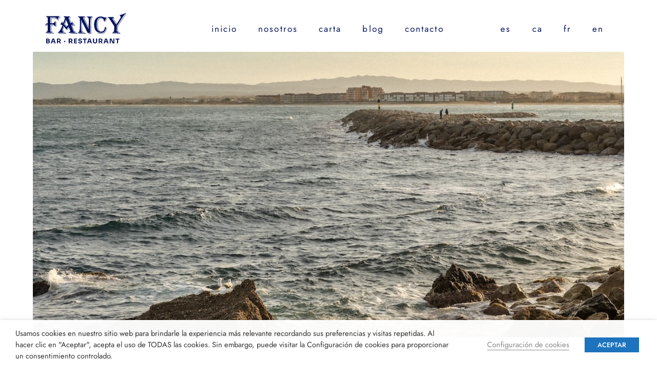

--- FILE ---
content_type: text/html; charset=UTF-8
request_url: https://www.fancyrestaurant.es/que-hacer-en-el-estartit-en-un-dia-guia-completa/
body_size: 21599
content:
<!doctype html>
<html lang="es-ES" prefix="og: https://ogp.me/ns#">
<head>
	<meta charset="UTF-8">
	<meta name="viewport" content="width=device-width, initial-scale=1">
	<link rel="profile" href="https://gmpg.org/xfn/11">
		<style>img:is([sizes="auto" i], [sizes^="auto," i]) { contain-intrinsic-size: 3000px 1500px }</style>
	
<!-- Optimización para motores de búsqueda de Rank Math -  https://rankmath.com/ -->
<title>Qué hacer en el Estartit en un día: guía completa</title>
<meta name="description" content="El Estartit en un día, te proponemos una ruta completa para disfrutar de este rincón de la Costa Brava, con parada en Fancy Restaurant!"/>
<meta name="robots" content="follow, index, max-snippet:-1, max-video-preview:-1, max-image-preview:large"/>
<link rel="canonical" href="https://www.fancyrestaurant.es/que-hacer-en-el-estartit-en-un-dia-guia-completa/" />
<meta property="og:locale" content="es_ES" />
<meta property="og:type" content="article" />
<meta property="og:title" content="Qué hacer en el Estartit en un día: guía completa" />
<meta property="og:description" content="El Estartit en un día, te proponemos una ruta completa para disfrutar de este rincón de la Costa Brava, con parada en Fancy Restaurant!" />
<meta property="og:url" content="https://www.fancyrestaurant.es/que-hacer-en-el-estartit-en-un-dia-guia-completa/" />
<meta property="og:site_name" content="Fancy Estartit Bar Restaurante" />
<meta property="article:section" content="Uncategorized" />
<meta property="og:updated_time" content="2023-04-17T13:43:31+02:00" />
<meta property="og:image" content="https://www.fancyrestaurant.es/wp-content/uploads/2023/04/photo-1680200966827-d21130902d39.jpeg" />
<meta property="og:image:secure_url" content="https://www.fancyrestaurant.es/wp-content/uploads/2023/04/photo-1680200966827-d21130902d39.jpeg" />
<meta property="og:image:width" content="1000" />
<meta property="og:image:height" content="1250" />
<meta property="og:image:alt" content="Estartit guia completa un dia Fancy Restaurant" />
<meta property="og:image:type" content="image/jpeg" />
<meta property="article:published_time" content="2023-03-17T13:22:42+01:00" />
<meta property="article:modified_time" content="2023-04-17T13:43:31+02:00" />
<meta name="twitter:card" content="summary_large_image" />
<meta name="twitter:title" content="Qué hacer en el Estartit en un día: guía completa" />
<meta name="twitter:description" content="El Estartit en un día, te proponemos una ruta completa para disfrutar de este rincón de la Costa Brava, con parada en Fancy Restaurant!" />
<meta name="twitter:image" content="https://www.fancyrestaurant.es/wp-content/uploads/2023/04/photo-1680200966827-d21130902d39.jpeg" />
<meta name="twitter:label1" content="Escrito por" />
<meta name="twitter:data1" content="OCTAVI MUNI SERRA" />
<meta name="twitter:label2" content="Tiempo de lectura" />
<meta name="twitter:data2" content="3 minutos" />
<script type="application/ld+json" class="rank-math-schema">{"@context":"https://schema.org","@graph":[{"@type":["Restaurant","Organization"],"@id":"https://www.fancyrestaurant.es/#organization","name":"Fancy Estartit Bar Restaurante","url":"https://www.fancyrestaurant.es","logo":{"@type":"ImageObject","@id":"https://www.fancyrestaurant.es/#logo","url":"https://www.fancyrestaurant.es/wp-content/uploads/2023/02/FANCY-logo.svg","contentUrl":"https://www.fancyrestaurant.es/wp-content/uploads/2023/02/FANCY-logo.svg","caption":"Fancy Estartit Bar Restaurante","inLanguage":"es"},"openingHours":["Monday,Tuesday,Wednesday,Thursday,Friday,Saturday,Sunday 09:00-17:00"],"image":{"@id":"https://www.fancyrestaurant.es/#logo"}},{"@type":"WebSite","@id":"https://www.fancyrestaurant.es/#website","url":"https://www.fancyrestaurant.es","name":"Fancy Estartit Bar Restaurante","publisher":{"@id":"https://www.fancyrestaurant.es/#organization"},"inLanguage":"es"},{"@type":"ImageObject","@id":"https://www.fancyrestaurant.es/wp-content/uploads/2023/04/photo-1680200966827-d21130902d39.jpeg","url":"https://www.fancyrestaurant.es/wp-content/uploads/2023/04/photo-1680200966827-d21130902d39.jpeg","width":"1000","height":"1250","caption":"Estartit guia completa un dia Fancy Restaurant","inLanguage":"es"},{"@type":"BreadcrumbList","@id":"https://www.fancyrestaurant.es/que-hacer-en-el-estartit-en-un-dia-guia-completa/#breadcrumb","itemListElement":[{"@type":"ListItem","position":"1","item":{"@id":"https://www.fancyrestaurant.es","name":"Portada"}},{"@type":"ListItem","position":"2","item":{"@id":"https://www.fancyrestaurant.es/que-hacer-en-el-estartit-en-un-dia-guia-completa/","name":"Qu\u00e9 hacer en el Estartit en un d\u00eda: gu\u00eda completa"}}]},{"@type":"WebPage","@id":"https://www.fancyrestaurant.es/que-hacer-en-el-estartit-en-un-dia-guia-completa/#webpage","url":"https://www.fancyrestaurant.es/que-hacer-en-el-estartit-en-un-dia-guia-completa/","name":"Qu\u00e9 hacer en el Estartit en un d\u00eda: gu\u00eda completa","datePublished":"2023-03-17T13:22:42+01:00","dateModified":"2023-04-17T13:43:31+02:00","isPartOf":{"@id":"https://www.fancyrestaurant.es/#website"},"primaryImageOfPage":{"@id":"https://www.fancyrestaurant.es/wp-content/uploads/2023/04/photo-1680200966827-d21130902d39.jpeg"},"inLanguage":"es","breadcrumb":{"@id":"https://www.fancyrestaurant.es/que-hacer-en-el-estartit-en-un-dia-guia-completa/#breadcrumb"}},{"@type":"Person","@id":"https://www.fancyrestaurant.es/author/webmaster/","name":"OCTAVI MUNI SERRA","url":"https://www.fancyrestaurant.es/author/webmaster/","image":{"@type":"ImageObject","@id":"https://secure.gravatar.com/avatar/be70aef7401b7ba5ebaa6aac7ba0efd163f41ba6727829267ca6d2155818905f?s=96&amp;d=mm&amp;r=g","url":"https://secure.gravatar.com/avatar/be70aef7401b7ba5ebaa6aac7ba0efd163f41ba6727829267ca6d2155818905f?s=96&amp;d=mm&amp;r=g","caption":"OCTAVI MUNI SERRA","inLanguage":"es"},"sameAs":["http://fancyrestaurant.es"],"worksFor":{"@id":"https://www.fancyrestaurant.es/#organization"}},{"@type":"BlogPosting","headline":"Qu\u00e9 hacer en el Estartit en un d\u00eda: gu\u00eda completa","keywords":"estartit","datePublished":"2023-03-17T13:22:42+01:00","dateModified":"2023-04-17T13:43:31+02:00","author":{"@id":"https://www.fancyrestaurant.es/author/webmaster/","name":"OCTAVI MUNI SERRA"},"publisher":{"@id":"https://www.fancyrestaurant.es/#organization"},"description":"El Estartit en un d\u00eda, te proponemos una ruta completa para disfrutar de este rinc\u00f3n de la Costa Brava, con parada en Fancy Restaurant!","name":"Qu\u00e9 hacer en el Estartit en un d\u00eda: gu\u00eda completa","@id":"https://www.fancyrestaurant.es/que-hacer-en-el-estartit-en-un-dia-guia-completa/#richSnippet","isPartOf":{"@id":"https://www.fancyrestaurant.es/que-hacer-en-el-estartit-en-un-dia-guia-completa/#webpage"},"image":{"@id":"https://www.fancyrestaurant.es/wp-content/uploads/2023/04/photo-1680200966827-d21130902d39.jpeg"},"inLanguage":"es","mainEntityOfPage":{"@id":"https://www.fancyrestaurant.es/que-hacer-en-el-estartit-en-un-dia-guia-completa/#webpage"}}]}</script>
<!-- /Plugin Rank Math WordPress SEO -->

<link rel="alternate" type="application/rss+xml" title="Fancy Estartit Bar Restaurante &raquo; Feed" href="https://www.fancyrestaurant.es/feed/" />
<link rel="alternate" type="application/rss+xml" title="Fancy Estartit Bar Restaurante &raquo; Feed de los comentarios" href="https://www.fancyrestaurant.es/comments/feed/" />
<script>
window._wpemojiSettings = {"baseUrl":"https:\/\/s.w.org\/images\/core\/emoji\/16.0.1\/72x72\/","ext":".png","svgUrl":"https:\/\/s.w.org\/images\/core\/emoji\/16.0.1\/svg\/","svgExt":".svg","source":{"concatemoji":"https:\/\/www.fancyrestaurant.es\/wp-includes\/js\/wp-emoji-release.min.js?ver=6.8.3"}};
/*! This file is auto-generated */
!function(s,n){var o,i,e;function c(e){try{var t={supportTests:e,timestamp:(new Date).valueOf()};sessionStorage.setItem(o,JSON.stringify(t))}catch(e){}}function p(e,t,n){e.clearRect(0,0,e.canvas.width,e.canvas.height),e.fillText(t,0,0);var t=new Uint32Array(e.getImageData(0,0,e.canvas.width,e.canvas.height).data),a=(e.clearRect(0,0,e.canvas.width,e.canvas.height),e.fillText(n,0,0),new Uint32Array(e.getImageData(0,0,e.canvas.width,e.canvas.height).data));return t.every(function(e,t){return e===a[t]})}function u(e,t){e.clearRect(0,0,e.canvas.width,e.canvas.height),e.fillText(t,0,0);for(var n=e.getImageData(16,16,1,1),a=0;a<n.data.length;a++)if(0!==n.data[a])return!1;return!0}function f(e,t,n,a){switch(t){case"flag":return n(e,"\ud83c\udff3\ufe0f\u200d\u26a7\ufe0f","\ud83c\udff3\ufe0f\u200b\u26a7\ufe0f")?!1:!n(e,"\ud83c\udde8\ud83c\uddf6","\ud83c\udde8\u200b\ud83c\uddf6")&&!n(e,"\ud83c\udff4\udb40\udc67\udb40\udc62\udb40\udc65\udb40\udc6e\udb40\udc67\udb40\udc7f","\ud83c\udff4\u200b\udb40\udc67\u200b\udb40\udc62\u200b\udb40\udc65\u200b\udb40\udc6e\u200b\udb40\udc67\u200b\udb40\udc7f");case"emoji":return!a(e,"\ud83e\udedf")}return!1}function g(e,t,n,a){var r="undefined"!=typeof WorkerGlobalScope&&self instanceof WorkerGlobalScope?new OffscreenCanvas(300,150):s.createElement("canvas"),o=r.getContext("2d",{willReadFrequently:!0}),i=(o.textBaseline="top",o.font="600 32px Arial",{});return e.forEach(function(e){i[e]=t(o,e,n,a)}),i}function t(e){var t=s.createElement("script");t.src=e,t.defer=!0,s.head.appendChild(t)}"undefined"!=typeof Promise&&(o="wpEmojiSettingsSupports",i=["flag","emoji"],n.supports={everything:!0,everythingExceptFlag:!0},e=new Promise(function(e){s.addEventListener("DOMContentLoaded",e,{once:!0})}),new Promise(function(t){var n=function(){try{var e=JSON.parse(sessionStorage.getItem(o));if("object"==typeof e&&"number"==typeof e.timestamp&&(new Date).valueOf()<e.timestamp+604800&&"object"==typeof e.supportTests)return e.supportTests}catch(e){}return null}();if(!n){if("undefined"!=typeof Worker&&"undefined"!=typeof OffscreenCanvas&&"undefined"!=typeof URL&&URL.createObjectURL&&"undefined"!=typeof Blob)try{var e="postMessage("+g.toString()+"("+[JSON.stringify(i),f.toString(),p.toString(),u.toString()].join(",")+"));",a=new Blob([e],{type:"text/javascript"}),r=new Worker(URL.createObjectURL(a),{name:"wpTestEmojiSupports"});return void(r.onmessage=function(e){c(n=e.data),r.terminate(),t(n)})}catch(e){}c(n=g(i,f,p,u))}t(n)}).then(function(e){for(var t in e)n.supports[t]=e[t],n.supports.everything=n.supports.everything&&n.supports[t],"flag"!==t&&(n.supports.everythingExceptFlag=n.supports.everythingExceptFlag&&n.supports[t]);n.supports.everythingExceptFlag=n.supports.everythingExceptFlag&&!n.supports.flag,n.DOMReady=!1,n.readyCallback=function(){n.DOMReady=!0}}).then(function(){return e}).then(function(){var e;n.supports.everything||(n.readyCallback(),(e=n.source||{}).concatemoji?t(e.concatemoji):e.wpemoji&&e.twemoji&&(t(e.twemoji),t(e.wpemoji)))}))}((window,document),window._wpemojiSettings);
</script>
<style id='wp-emoji-styles-inline-css'>

	img.wp-smiley, img.emoji {
		display: inline !important;
		border: none !important;
		box-shadow: none !important;
		height: 1em !important;
		width: 1em !important;
		margin: 0 0.07em !important;
		vertical-align: -0.1em !important;
		background: none !important;
		padding: 0 !important;
	}
</style>
<link rel='stylesheet' id='wp-block-library-css' href='https://www.fancyrestaurant.es/wp-includes/css/dist/block-library/style.min.css?ver=6.8.3' media='all' />
<style id='global-styles-inline-css'>
:root{--wp--preset--aspect-ratio--square: 1;--wp--preset--aspect-ratio--4-3: 4/3;--wp--preset--aspect-ratio--3-4: 3/4;--wp--preset--aspect-ratio--3-2: 3/2;--wp--preset--aspect-ratio--2-3: 2/3;--wp--preset--aspect-ratio--16-9: 16/9;--wp--preset--aspect-ratio--9-16: 9/16;--wp--preset--color--black: #000000;--wp--preset--color--cyan-bluish-gray: #abb8c3;--wp--preset--color--white: #ffffff;--wp--preset--color--pale-pink: #f78da7;--wp--preset--color--vivid-red: #cf2e2e;--wp--preset--color--luminous-vivid-orange: #ff6900;--wp--preset--color--luminous-vivid-amber: #fcb900;--wp--preset--color--light-green-cyan: #7bdcb5;--wp--preset--color--vivid-green-cyan: #00d084;--wp--preset--color--pale-cyan-blue: #8ed1fc;--wp--preset--color--vivid-cyan-blue: #0693e3;--wp--preset--color--vivid-purple: #9b51e0;--wp--preset--gradient--vivid-cyan-blue-to-vivid-purple: linear-gradient(135deg,rgba(6,147,227,1) 0%,rgb(155,81,224) 100%);--wp--preset--gradient--light-green-cyan-to-vivid-green-cyan: linear-gradient(135deg,rgb(122,220,180) 0%,rgb(0,208,130) 100%);--wp--preset--gradient--luminous-vivid-amber-to-luminous-vivid-orange: linear-gradient(135deg,rgba(252,185,0,1) 0%,rgba(255,105,0,1) 100%);--wp--preset--gradient--luminous-vivid-orange-to-vivid-red: linear-gradient(135deg,rgba(255,105,0,1) 0%,rgb(207,46,46) 100%);--wp--preset--gradient--very-light-gray-to-cyan-bluish-gray: linear-gradient(135deg,rgb(238,238,238) 0%,rgb(169,184,195) 100%);--wp--preset--gradient--cool-to-warm-spectrum: linear-gradient(135deg,rgb(74,234,220) 0%,rgb(151,120,209) 20%,rgb(207,42,186) 40%,rgb(238,44,130) 60%,rgb(251,105,98) 80%,rgb(254,248,76) 100%);--wp--preset--gradient--blush-light-purple: linear-gradient(135deg,rgb(255,206,236) 0%,rgb(152,150,240) 100%);--wp--preset--gradient--blush-bordeaux: linear-gradient(135deg,rgb(254,205,165) 0%,rgb(254,45,45) 50%,rgb(107,0,62) 100%);--wp--preset--gradient--luminous-dusk: linear-gradient(135deg,rgb(255,203,112) 0%,rgb(199,81,192) 50%,rgb(65,88,208) 100%);--wp--preset--gradient--pale-ocean: linear-gradient(135deg,rgb(255,245,203) 0%,rgb(182,227,212) 50%,rgb(51,167,181) 100%);--wp--preset--gradient--electric-grass: linear-gradient(135deg,rgb(202,248,128) 0%,rgb(113,206,126) 100%);--wp--preset--gradient--midnight: linear-gradient(135deg,rgb(2,3,129) 0%,rgb(40,116,252) 100%);--wp--preset--font-size--small: 13px;--wp--preset--font-size--medium: 20px;--wp--preset--font-size--large: 36px;--wp--preset--font-size--x-large: 42px;--wp--preset--spacing--20: 0.44rem;--wp--preset--spacing--30: 0.67rem;--wp--preset--spacing--40: 1rem;--wp--preset--spacing--50: 1.5rem;--wp--preset--spacing--60: 2.25rem;--wp--preset--spacing--70: 3.38rem;--wp--preset--spacing--80: 5.06rem;--wp--preset--shadow--natural: 6px 6px 9px rgba(0, 0, 0, 0.2);--wp--preset--shadow--deep: 12px 12px 50px rgba(0, 0, 0, 0.4);--wp--preset--shadow--sharp: 6px 6px 0px rgba(0, 0, 0, 0.2);--wp--preset--shadow--outlined: 6px 6px 0px -3px rgba(255, 255, 255, 1), 6px 6px rgba(0, 0, 0, 1);--wp--preset--shadow--crisp: 6px 6px 0px rgba(0, 0, 0, 1);}:root { --wp--style--global--content-size: 800px;--wp--style--global--wide-size: 1200px; }:where(body) { margin: 0; }.wp-site-blocks > .alignleft { float: left; margin-right: 2em; }.wp-site-blocks > .alignright { float: right; margin-left: 2em; }.wp-site-blocks > .aligncenter { justify-content: center; margin-left: auto; margin-right: auto; }:where(.wp-site-blocks) > * { margin-block-start: 24px; margin-block-end: 0; }:where(.wp-site-blocks) > :first-child { margin-block-start: 0; }:where(.wp-site-blocks) > :last-child { margin-block-end: 0; }:root { --wp--style--block-gap: 24px; }:root :where(.is-layout-flow) > :first-child{margin-block-start: 0;}:root :where(.is-layout-flow) > :last-child{margin-block-end: 0;}:root :where(.is-layout-flow) > *{margin-block-start: 24px;margin-block-end: 0;}:root :where(.is-layout-constrained) > :first-child{margin-block-start: 0;}:root :where(.is-layout-constrained) > :last-child{margin-block-end: 0;}:root :where(.is-layout-constrained) > *{margin-block-start: 24px;margin-block-end: 0;}:root :where(.is-layout-flex){gap: 24px;}:root :where(.is-layout-grid){gap: 24px;}.is-layout-flow > .alignleft{float: left;margin-inline-start: 0;margin-inline-end: 2em;}.is-layout-flow > .alignright{float: right;margin-inline-start: 2em;margin-inline-end: 0;}.is-layout-flow > .aligncenter{margin-left: auto !important;margin-right: auto !important;}.is-layout-constrained > .alignleft{float: left;margin-inline-start: 0;margin-inline-end: 2em;}.is-layout-constrained > .alignright{float: right;margin-inline-start: 2em;margin-inline-end: 0;}.is-layout-constrained > .aligncenter{margin-left: auto !important;margin-right: auto !important;}.is-layout-constrained > :where(:not(.alignleft):not(.alignright):not(.alignfull)){max-width: var(--wp--style--global--content-size);margin-left: auto !important;margin-right: auto !important;}.is-layout-constrained > .alignwide{max-width: var(--wp--style--global--wide-size);}body .is-layout-flex{display: flex;}.is-layout-flex{flex-wrap: wrap;align-items: center;}.is-layout-flex > :is(*, div){margin: 0;}body .is-layout-grid{display: grid;}.is-layout-grid > :is(*, div){margin: 0;}body{padding-top: 0px;padding-right: 0px;padding-bottom: 0px;padding-left: 0px;}a:where(:not(.wp-element-button)){text-decoration: underline;}:root :where(.wp-element-button, .wp-block-button__link){background-color: #32373c;border-width: 0;color: #fff;font-family: inherit;font-size: inherit;line-height: inherit;padding: calc(0.667em + 2px) calc(1.333em + 2px);text-decoration: none;}.has-black-color{color: var(--wp--preset--color--black) !important;}.has-cyan-bluish-gray-color{color: var(--wp--preset--color--cyan-bluish-gray) !important;}.has-white-color{color: var(--wp--preset--color--white) !important;}.has-pale-pink-color{color: var(--wp--preset--color--pale-pink) !important;}.has-vivid-red-color{color: var(--wp--preset--color--vivid-red) !important;}.has-luminous-vivid-orange-color{color: var(--wp--preset--color--luminous-vivid-orange) !important;}.has-luminous-vivid-amber-color{color: var(--wp--preset--color--luminous-vivid-amber) !important;}.has-light-green-cyan-color{color: var(--wp--preset--color--light-green-cyan) !important;}.has-vivid-green-cyan-color{color: var(--wp--preset--color--vivid-green-cyan) !important;}.has-pale-cyan-blue-color{color: var(--wp--preset--color--pale-cyan-blue) !important;}.has-vivid-cyan-blue-color{color: var(--wp--preset--color--vivid-cyan-blue) !important;}.has-vivid-purple-color{color: var(--wp--preset--color--vivid-purple) !important;}.has-black-background-color{background-color: var(--wp--preset--color--black) !important;}.has-cyan-bluish-gray-background-color{background-color: var(--wp--preset--color--cyan-bluish-gray) !important;}.has-white-background-color{background-color: var(--wp--preset--color--white) !important;}.has-pale-pink-background-color{background-color: var(--wp--preset--color--pale-pink) !important;}.has-vivid-red-background-color{background-color: var(--wp--preset--color--vivid-red) !important;}.has-luminous-vivid-orange-background-color{background-color: var(--wp--preset--color--luminous-vivid-orange) !important;}.has-luminous-vivid-amber-background-color{background-color: var(--wp--preset--color--luminous-vivid-amber) !important;}.has-light-green-cyan-background-color{background-color: var(--wp--preset--color--light-green-cyan) !important;}.has-vivid-green-cyan-background-color{background-color: var(--wp--preset--color--vivid-green-cyan) !important;}.has-pale-cyan-blue-background-color{background-color: var(--wp--preset--color--pale-cyan-blue) !important;}.has-vivid-cyan-blue-background-color{background-color: var(--wp--preset--color--vivid-cyan-blue) !important;}.has-vivid-purple-background-color{background-color: var(--wp--preset--color--vivid-purple) !important;}.has-black-border-color{border-color: var(--wp--preset--color--black) !important;}.has-cyan-bluish-gray-border-color{border-color: var(--wp--preset--color--cyan-bluish-gray) !important;}.has-white-border-color{border-color: var(--wp--preset--color--white) !important;}.has-pale-pink-border-color{border-color: var(--wp--preset--color--pale-pink) !important;}.has-vivid-red-border-color{border-color: var(--wp--preset--color--vivid-red) !important;}.has-luminous-vivid-orange-border-color{border-color: var(--wp--preset--color--luminous-vivid-orange) !important;}.has-luminous-vivid-amber-border-color{border-color: var(--wp--preset--color--luminous-vivid-amber) !important;}.has-light-green-cyan-border-color{border-color: var(--wp--preset--color--light-green-cyan) !important;}.has-vivid-green-cyan-border-color{border-color: var(--wp--preset--color--vivid-green-cyan) !important;}.has-pale-cyan-blue-border-color{border-color: var(--wp--preset--color--pale-cyan-blue) !important;}.has-vivid-cyan-blue-border-color{border-color: var(--wp--preset--color--vivid-cyan-blue) !important;}.has-vivid-purple-border-color{border-color: var(--wp--preset--color--vivid-purple) !important;}.has-vivid-cyan-blue-to-vivid-purple-gradient-background{background: var(--wp--preset--gradient--vivid-cyan-blue-to-vivid-purple) !important;}.has-light-green-cyan-to-vivid-green-cyan-gradient-background{background: var(--wp--preset--gradient--light-green-cyan-to-vivid-green-cyan) !important;}.has-luminous-vivid-amber-to-luminous-vivid-orange-gradient-background{background: var(--wp--preset--gradient--luminous-vivid-amber-to-luminous-vivid-orange) !important;}.has-luminous-vivid-orange-to-vivid-red-gradient-background{background: var(--wp--preset--gradient--luminous-vivid-orange-to-vivid-red) !important;}.has-very-light-gray-to-cyan-bluish-gray-gradient-background{background: var(--wp--preset--gradient--very-light-gray-to-cyan-bluish-gray) !important;}.has-cool-to-warm-spectrum-gradient-background{background: var(--wp--preset--gradient--cool-to-warm-spectrum) !important;}.has-blush-light-purple-gradient-background{background: var(--wp--preset--gradient--blush-light-purple) !important;}.has-blush-bordeaux-gradient-background{background: var(--wp--preset--gradient--blush-bordeaux) !important;}.has-luminous-dusk-gradient-background{background: var(--wp--preset--gradient--luminous-dusk) !important;}.has-pale-ocean-gradient-background{background: var(--wp--preset--gradient--pale-ocean) !important;}.has-electric-grass-gradient-background{background: var(--wp--preset--gradient--electric-grass) !important;}.has-midnight-gradient-background{background: var(--wp--preset--gradient--midnight) !important;}.has-small-font-size{font-size: var(--wp--preset--font-size--small) !important;}.has-medium-font-size{font-size: var(--wp--preset--font-size--medium) !important;}.has-large-font-size{font-size: var(--wp--preset--font-size--large) !important;}.has-x-large-font-size{font-size: var(--wp--preset--font-size--x-large) !important;}
:root :where(.wp-block-pullquote){font-size: 1.5em;line-height: 1.6;}
</style>
<link rel='stylesheet' id='cookie-law-info-css' href='https://www.fancyrestaurant.es/wp-content/plugins/webtoffee-gdpr-cookie-consent/public/css/cookie-law-info-public.css?ver=2.5.9' media='all' />
<link rel='stylesheet' id='cookie-law-info-gdpr-css' href='https://www.fancyrestaurant.es/wp-content/plugins/webtoffee-gdpr-cookie-consent/public/css/cookie-law-info-gdpr.css?ver=2.5.9' media='all' />
<style id='cookie-law-info-gdpr-inline-css'>
.cli-modal-content, .cli-tab-content { background-color: #ffffff; }.cli-privacy-content-text, .cli-modal .cli-modal-dialog, .cli-tab-container p, a.cli-privacy-readmore { color: #000000; }.cli-tab-header { background-color: #f2f2f2; }.cli-tab-header, .cli-tab-header a.cli-nav-link,span.cli-necessary-caption,.cli-switch .cli-slider:after { color: #000000; }.cli-switch .cli-slider:before { background-color: #ffffff; }.cli-switch input:checked + .cli-slider:before { background-color: #ffffff; }.cli-switch .cli-slider { background-color: #e3e1e8; }.cli-switch input:checked + .cli-slider { background-color: #28a745; }.cli-modal-close svg { fill: #000000; }.cli-tab-footer .wt-cli-privacy-accept-all-btn { background-color: #00acad; color: #ffffff}.cli-tab-footer .wt-cli-privacy-accept-btn { background-color: #00acad; color: #ffffff}.cli-tab-header a:before{ border-right: 1px solid #000000; border-bottom: 1px solid #000000; }
</style>
<link rel='stylesheet' id='trp-language-switcher-style-css' href='https://www.fancyrestaurant.es/wp-content/plugins/translatepress-multilingual/assets/css/trp-language-switcher.css?ver=2.9.19' media='all' />
<link rel='stylesheet' id='hello-elementor-css' href='https://www.fancyrestaurant.es/wp-content/themes/hello-elementor/assets/css/reset.css?ver=3.4.4' media='all' />
<link rel='stylesheet' id='hello-elementor-theme-style-css' href='https://www.fancyrestaurant.es/wp-content/themes/hello-elementor/assets/css/theme.css?ver=3.4.4' media='all' />
<link rel='stylesheet' id='hello-elementor-header-footer-css' href='https://www.fancyrestaurant.es/wp-content/themes/hello-elementor/assets/css/header-footer.css?ver=3.4.4' media='all' />
<link rel='stylesheet' id='elementor-frontend-css' href='https://www.fancyrestaurant.es/wp-content/plugins/elementor/assets/css/frontend.min.css?ver=3.30.1' media='all' />
<style id='elementor-frontend-inline-css'>
.elementor-322 .elementor-element.elementor-element-2a07a12c:not(.elementor-motion-effects-element-type-background) > .elementor-widget-wrap, .elementor-322 .elementor-element.elementor-element-2a07a12c > .elementor-widget-wrap > .elementor-motion-effects-container > .elementor-motion-effects-layer{background-image:url("https://www.fancyrestaurant.es/wp-content/uploads/2023/04/photo-1680200966827-d21130902d39.jpeg");}
</style>
<link rel='stylesheet' id='elementor-post-6-css' href='https://www.fancyrestaurant.es/wp-content/uploads/elementor/css/post-6.css?ver=1752046745' media='all' />
<link rel='stylesheet' id='widget-image-css' href='https://www.fancyrestaurant.es/wp-content/plugins/elementor/assets/css/widget-image.min.css?ver=3.30.1' media='all' />
<link rel='stylesheet' id='widget-nav-menu-css' href='https://www.fancyrestaurant.es/wp-content/plugins/elementor-pro/assets/css/widget-nav-menu.min.css?ver=3.29.2' media='all' />
<link rel='stylesheet' id='e-animation-fadeInDown-css' href='https://www.fancyrestaurant.es/wp-content/plugins/elementor/assets/lib/animations/styles/fadeInDown.min.css?ver=3.30.1' media='all' />
<link rel='stylesheet' id='widget-heading-css' href='https://www.fancyrestaurant.es/wp-content/plugins/elementor/assets/css/widget-heading.min.css?ver=3.30.1' media='all' />
<link rel='stylesheet' id='e-animation-grow-css' href='https://www.fancyrestaurant.es/wp-content/plugins/elementor/assets/lib/animations/styles/e-animation-grow.min.css?ver=3.30.1' media='all' />
<link rel='stylesheet' id='e-animation-fadeInRight-css' href='https://www.fancyrestaurant.es/wp-content/plugins/elementor/assets/lib/animations/styles/fadeInRight.min.css?ver=3.30.1' media='all' />
<link rel='stylesheet' id='widget-social-icons-css' href='https://www.fancyrestaurant.es/wp-content/plugins/elementor/assets/css/widget-social-icons.min.css?ver=3.30.1' media='all' />
<link rel='stylesheet' id='e-apple-webkit-css' href='https://www.fancyrestaurant.es/wp-content/plugins/elementor/assets/css/conditionals/apple-webkit.min.css?ver=3.30.1' media='all' />
<link rel='stylesheet' id='widget-spacer-css' href='https://www.fancyrestaurant.es/wp-content/plugins/elementor/assets/css/widget-spacer.min.css?ver=3.30.1' media='all' />
<link rel='stylesheet' id='widget-post-info-css' href='https://www.fancyrestaurant.es/wp-content/plugins/elementor-pro/assets/css/widget-post-info.min.css?ver=3.29.2' media='all' />
<link rel='stylesheet' id='widget-icon-list-css' href='https://www.fancyrestaurant.es/wp-content/plugins/elementor/assets/css/widget-icon-list.min.css?ver=3.30.1' media='all' />
<link rel='stylesheet' id='elementor-icons-shared-0-css' href='https://www.fancyrestaurant.es/wp-content/plugins/elementor/assets/lib/font-awesome/css/fontawesome.min.css?ver=5.15.3' media='all' />
<link rel='stylesheet' id='elementor-icons-fa-regular-css' href='https://www.fancyrestaurant.es/wp-content/plugins/elementor/assets/lib/font-awesome/css/regular.min.css?ver=5.15.3' media='all' />
<link rel='stylesheet' id='elementor-icons-fa-solid-css' href='https://www.fancyrestaurant.es/wp-content/plugins/elementor/assets/lib/font-awesome/css/solid.min.css?ver=5.15.3' media='all' />
<link rel='stylesheet' id='e-animation-fadeIn-css' href='https://www.fancyrestaurant.es/wp-content/plugins/elementor/assets/lib/animations/styles/fadeIn.min.css?ver=3.30.1' media='all' />
<link rel='stylesheet' id='widget-posts-css' href='https://www.fancyrestaurant.es/wp-content/plugins/elementor-pro/assets/css/widget-posts.min.css?ver=3.29.2' media='all' />
<link rel='stylesheet' id='widget-progress-tracker-css' href='https://www.fancyrestaurant.es/wp-content/plugins/elementor-pro/assets/css/widget-progress-tracker.min.css?ver=3.29.2' media='all' />
<link rel='stylesheet' id='widget-share-buttons-css' href='https://www.fancyrestaurant.es/wp-content/plugins/elementor-pro/assets/css/widget-share-buttons.min.css?ver=3.29.2' media='all' />
<link rel='stylesheet' id='elementor-icons-fa-brands-css' href='https://www.fancyrestaurant.es/wp-content/plugins/elementor/assets/lib/font-awesome/css/brands.min.css?ver=5.15.3' media='all' />
<link rel='stylesheet' id='widget-post-navigation-css' href='https://www.fancyrestaurant.es/wp-content/plugins/elementor-pro/assets/css/widget-post-navigation.min.css?ver=3.29.2' media='all' />
<link rel='stylesheet' id='elementor-icons-css' href='https://www.fancyrestaurant.es/wp-content/plugins/elementor/assets/lib/eicons/css/elementor-icons.min.css?ver=5.43.0' media='all' />
<link rel='stylesheet' id='elementor-post-124-css' href='https://www.fancyrestaurant.es/wp-content/uploads/elementor/css/post-124.css?ver=1752046745' media='all' />
<link rel='stylesheet' id='elementor-post-129-css' href='https://www.fancyrestaurant.es/wp-content/uploads/elementor/css/post-129.css?ver=1752046733' media='all' />
<link rel='stylesheet' id='elementor-post-322-css' href='https://www.fancyrestaurant.es/wp-content/uploads/elementor/css/post-322.css?ver=1752048873' media='all' />
<link rel='stylesheet' id='elementor-gf-local-jost-css' href='https://www.fancyrestaurant.es/wp-content/uploads/elementor/google-fonts/css/jost.css?ver=1752046742' media='all' />
<link rel='stylesheet' id='elementor-gf-local-montserrat-css' href='https://www.fancyrestaurant.es/wp-content/uploads/elementor/google-fonts/css/montserrat.css?ver=1752048889' media='all' />
<link rel='stylesheet' id='elementor-gf-local-urbanist-css' href='https://www.fancyrestaurant.es/wp-content/uploads/elementor/google-fonts/css/urbanist.css?ver=1752048895' media='all' />
<script src="https://www.fancyrestaurant.es/wp-includes/js/jquery/jquery.min.js?ver=3.7.1" id="jquery-core-js"></script>
<script src="https://www.fancyrestaurant.es/wp-includes/js/jquery/jquery-migrate.min.js?ver=3.4.1" id="jquery-migrate-js"></script>
<script id="cookie-law-info-js-extra">
var Cli_Data = {"nn_cookie_ids":["elementor","_ga","_ga_*"],"non_necessary_cookies":{"necessary":["cookielawinfo-checkbox-advertisement","elementor"],"analytics":["_ga","_ga_*"]},"cookielist":{"necessary":{"id":8,"status":true,"priority":0,"title":"Necesarias","strict":true,"default_state":false,"ccpa_optout":false,"loadonstart":false},"functional":{"id":9,"status":true,"priority":5,"title":"Funcionales","strict":false,"default_state":false,"ccpa_optout":false,"loadonstart":false},"performance":{"id":10,"status":true,"priority":4,"title":"Rendimiento","strict":false,"default_state":false,"ccpa_optout":false,"loadonstart":false},"analytics":{"id":11,"status":true,"priority":3,"title":"Anal\u00edticas","strict":false,"default_state":false,"ccpa_optout":false,"loadonstart":false},"advertisement":{"id":12,"status":true,"priority":2,"title":"Publicitarias","strict":false,"default_state":false,"ccpa_optout":false,"loadonstart":false},"others":{"id":13,"status":true,"priority":1,"title":"Otras","strict":false,"default_state":false,"ccpa_optout":false,"loadonstart":false}},"ajax_url":"https:\/\/www.fancyrestaurant.es\/wp-admin\/admin-ajax.php","current_lang":"es","security":"ec21c748ce","eu_countries":["GB"],"geoIP":"disabled","use_custom_geolocation_api":"","custom_geolocation_api":"https:\/\/geoip.cookieyes.com\/geoip\/checker\/result.php","consentVersion":"1","strictlyEnabled":["necessary","obligatoire"],"cookieDomain":"","privacy_length":"250","ccpaEnabled":"","ccpaRegionBased":"","ccpaBarEnabled":"","ccpaType":"gdpr","triggerDomRefresh":"","secure_cookies":""};
var log_object = {"ajax_url":"https:\/\/www.fancyrestaurant.es\/wp-admin\/admin-ajax.php"};
</script>
<script src="https://www.fancyrestaurant.es/wp-content/plugins/webtoffee-gdpr-cookie-consent/public/js/cookie-law-info-public.js?ver=2.5.9" id="cookie-law-info-js"></script>
<link rel="https://api.w.org/" href="https://www.fancyrestaurant.es/wp-json/" /><link rel="alternate" title="JSON" type="application/json" href="https://www.fancyrestaurant.es/wp-json/wp/v2/posts/448" /><link rel="EditURI" type="application/rsd+xml" title="RSD" href="https://www.fancyrestaurant.es/xmlrpc.php?rsd" />
<meta name="generator" content="WordPress 6.8.3" />
<link rel='shortlink' href='https://www.fancyrestaurant.es/?p=448' />
<link rel="alternate" title="oEmbed (JSON)" type="application/json+oembed" href="https://www.fancyrestaurant.es/wp-json/oembed/1.0/embed?url=https%3A%2F%2Fwww.fancyrestaurant.es%2Fque-hacer-en-el-estartit-en-un-dia-guia-completa%2F" />
<link rel="alternate" title="oEmbed (XML)" type="text/xml+oembed" href="https://www.fancyrestaurant.es/wp-json/oembed/1.0/embed?url=https%3A%2F%2Fwww.fancyrestaurant.es%2Fque-hacer-en-el-estartit-en-un-dia-guia-completa%2F&#038;format=xml" />
<link rel="alternate" hreflang="es-ES" href="https://www.fancyrestaurant.es/que-hacer-en-el-estartit-en-un-dia-guia-completa/"/>
<link rel="alternate" hreflang="ca" href="https://www.fancyrestaurant.es/ca/que-hacer-en-el-estartit-en-un-dia-guia-completa/"/>
<link rel="alternate" hreflang="fr-FR" href="https://www.fancyrestaurant.es/fr/que-hacer-en-el-estartit-en-un-dia-guia-completa/"/>
<link rel="alternate" hreflang="en-GB" href="https://www.fancyrestaurant.es/en/que-hacer-en-el-estartit-en-un-dia-guia-completa/"/>
<link rel="alternate" hreflang="es" href="https://www.fancyrestaurant.es/que-hacer-en-el-estartit-en-un-dia-guia-completa/"/>
<link rel="alternate" hreflang="fr" href="https://www.fancyrestaurant.es/fr/que-hacer-en-el-estartit-en-un-dia-guia-completa/"/>
<link rel="alternate" hreflang="en" href="https://www.fancyrestaurant.es/en/que-hacer-en-el-estartit-en-un-dia-guia-completa/"/>
<meta name="generator" content="Elementor 3.30.1; features: additional_custom_breakpoints; settings: css_print_method-external, google_font-enabled, font_display-swap">
			<style>
				.e-con.e-parent:nth-of-type(n+4):not(.e-lazyloaded):not(.e-no-lazyload),
				.e-con.e-parent:nth-of-type(n+4):not(.e-lazyloaded):not(.e-no-lazyload) * {
					background-image: none !important;
				}
				@media screen and (max-height: 1024px) {
					.e-con.e-parent:nth-of-type(n+3):not(.e-lazyloaded):not(.e-no-lazyload),
					.e-con.e-parent:nth-of-type(n+3):not(.e-lazyloaded):not(.e-no-lazyload) * {
						background-image: none !important;
					}
				}
				@media screen and (max-height: 640px) {
					.e-con.e-parent:nth-of-type(n+2):not(.e-lazyloaded):not(.e-no-lazyload),
					.e-con.e-parent:nth-of-type(n+2):not(.e-lazyloaded):not(.e-no-lazyload) * {
						background-image: none !important;
					}
				}
			</style>
			<link rel="icon" href="https://www.fancyrestaurant.es/wp-content/uploads/2023/02/fav.png" sizes="32x32" />
<link rel="icon" href="https://www.fancyrestaurant.es/wp-content/uploads/2023/02/fav.png" sizes="192x192" />
<link rel="apple-touch-icon" href="https://www.fancyrestaurant.es/wp-content/uploads/2023/02/fav.png" />
<meta name="msapplication-TileImage" content="https://www.fancyrestaurant.es/wp-content/uploads/2023/02/fav.png" />
</head>
<body class="wp-singular post-template-default single single-post postid-448 single-format-standard wp-custom-logo wp-embed-responsive wp-theme-hello-elementor translatepress-es_ES hello-elementor-default elementor-default elementor-kit-6 elementor-page-322">


<a class="skip-link screen-reader-text" href="#content">Ir al contenido</a>

		<div data-elementor-type="header" data-elementor-id="124" class="elementor elementor-124 elementor-location-header" data-elementor-post-type="elementor_library">
					<section class="elementor-section elementor-top-section elementor-element elementor-element-7686742 elementor-section-full_width elementor-section-height-default elementor-section-height-default elementor-invisible" data-id="7686742" data-element_type="section" data-settings="{&quot;animation&quot;:&quot;fadeInDown&quot;,&quot;background_background&quot;:&quot;classic&quot;}">
						<div class="elementor-container elementor-column-gap-default">
					<div class="elementor-column elementor-col-33 elementor-top-column elementor-element elementor-element-652ace4c" data-id="652ace4c" data-element_type="column">
			<div class="elementor-widget-wrap elementor-element-populated">
						<div class="elementor-element elementor-element-9875c42 elementor-widget elementor-widget-image" data-id="9875c42" data-element_type="widget" data-widget_type="image.default">
				<div class="elementor-widget-container">
															<img width="234" height="97" src="https://www.fancyrestaurant.es/wp-content/uploads/2023/03/FANCY-logo.svg" class="attachment-large size-large wp-image-126" alt="" />															</div>
				</div>
					</div>
		</div>
				<div class="elementor-column elementor-col-33 elementor-top-column elementor-element elementor-element-4a97610a" data-id="4a97610a" data-element_type="column">
			<div class="elementor-widget-wrap elementor-element-populated">
						<div class="elementor-element elementor-element-186ea0df elementor-nav-menu__align-center elementor-nav-menu--dropdown-mobile elementor-widget-tablet__width-auto elementor-widget-mobile__width-inherit elementor-nav-menu__text-align-aside elementor-nav-menu--toggle elementor-nav-menu--burger elementor-widget elementor-widget-nav-menu" data-id="186ea0df" data-element_type="widget" data-settings="{&quot;layout&quot;:&quot;horizontal&quot;,&quot;submenu_icon&quot;:{&quot;value&quot;:&quot;&lt;i class=\&quot;fas fa-caret-down\&quot;&gt;&lt;\/i&gt;&quot;,&quot;library&quot;:&quot;fa-solid&quot;},&quot;toggle&quot;:&quot;burger&quot;}" data-widget_type="nav-menu.default">
				<div class="elementor-widget-container">
								<nav aria-label="Menú" class="elementor-nav-menu--main elementor-nav-menu__container elementor-nav-menu--layout-horizontal e--pointer-none">
				<ul id="menu-1-186ea0df" class="elementor-nav-menu"><li class="menu-item menu-item-type-post_type menu-item-object-page menu-item-home menu-item-54"><a href="https://www.fancyrestaurant.es/" class="elementor-item">Inicio</a></li>
<li class="menu-item menu-item-type-post_type menu-item-object-page menu-item-58"><a href="https://www.fancyrestaurant.es/nosotros/" class="elementor-item">Nosotros</a></li>
<li class="menu-item menu-item-type-post_type menu-item-object-page menu-item-56"><a href="https://www.fancyrestaurant.es/carta/" class="elementor-item">Carta</a></li>
<li class="menu-item menu-item-type-post_type menu-item-object-page menu-item-363"><a href="https://www.fancyrestaurant.es/blog/" class="elementor-item">Blog</a></li>
<li class="menu-item menu-item-type-post_type menu-item-object-page menu-item-57"><a href="https://www.fancyrestaurant.es/contacto/" class="elementor-item">Contacto</a></li>
</ul>			</nav>
					<div class="elementor-menu-toggle" role="button" tabindex="0" aria-label="Alternar menú" aria-expanded="false">
			<i aria-hidden="true" role="presentation" class="elementor-menu-toggle__icon--open eicon-menu-bar"></i><i aria-hidden="true" role="presentation" class="elementor-menu-toggle__icon--close eicon-close"></i>		</div>
					<nav class="elementor-nav-menu--dropdown elementor-nav-menu__container" aria-hidden="true">
				<ul id="menu-2-186ea0df" class="elementor-nav-menu"><li class="menu-item menu-item-type-post_type menu-item-object-page menu-item-home menu-item-54"><a href="https://www.fancyrestaurant.es/" class="elementor-item" tabindex="-1">Inicio</a></li>
<li class="menu-item menu-item-type-post_type menu-item-object-page menu-item-58"><a href="https://www.fancyrestaurant.es/nosotros/" class="elementor-item" tabindex="-1">Nosotros</a></li>
<li class="menu-item menu-item-type-post_type menu-item-object-page menu-item-56"><a href="https://www.fancyrestaurant.es/carta/" class="elementor-item" tabindex="-1">Carta</a></li>
<li class="menu-item menu-item-type-post_type menu-item-object-page menu-item-363"><a href="https://www.fancyrestaurant.es/blog/" class="elementor-item" tabindex="-1">Blog</a></li>
<li class="menu-item menu-item-type-post_type menu-item-object-page menu-item-57"><a href="https://www.fancyrestaurant.es/contacto/" class="elementor-item" tabindex="-1">Contacto</a></li>
</ul>			</nav>
						</div>
				</div>
					</div>
		</div>
				<div class="elementor-column elementor-col-33 elementor-top-column elementor-element elementor-element-a25be2b" data-id="a25be2b" data-element_type="column">
			<div class="elementor-widget-wrap elementor-element-populated">
						<div class="elementor-element elementor-element-75dff83 elementor-nav-menu__align-end elementor-nav-menu--dropdown-none elementor-widget__width-auto elementor-widget elementor-widget-nav-menu" data-id="75dff83" data-element_type="widget" data-settings="{&quot;layout&quot;:&quot;horizontal&quot;,&quot;submenu_icon&quot;:{&quot;value&quot;:&quot;&lt;i class=\&quot;fas fa-caret-down\&quot;&gt;&lt;\/i&gt;&quot;,&quot;library&quot;:&quot;fa-solid&quot;}}" data-widget_type="nav-menu.default">
				<div class="elementor-widget-container">
								<nav aria-label="Menú" class="elementor-nav-menu--main elementor-nav-menu__container elementor-nav-menu--layout-horizontal e--pointer-none">
				<ul id="menu-1-75dff83" class="elementor-nav-menu"><li class="trp-language-switcher-container menu-item menu-item-type-post_type menu-item-object-language_switcher current-language-menu-item menu-item-464"><a href="https://www.fancyrestaurant.es/que-hacer-en-el-estartit-en-un-dia-guia-completa/" class="elementor-item"><span data-no-translation><span class="trp-ls-language-name">ES</span></span></a></li>
<li class="trp-language-switcher-container menu-item menu-item-type-post_type menu-item-object-language_switcher menu-item-463"><a href="https://www.fancyrestaurant.es/ca/que-hacer-en-el-estartit-en-un-dia-guia-completa/" class="elementor-item"><span data-no-translation><span class="trp-ls-language-name">CA</span></span></a></li>
<li class="trp-language-switcher-container menu-item menu-item-type-post_type menu-item-object-language_switcher menu-item-462"><a href="https://www.fancyrestaurant.es/fr/que-hacer-en-el-estartit-en-un-dia-guia-completa/" class="elementor-item"><span data-no-translation><span class="trp-ls-language-name">FR</span></span></a></li>
<li class="trp-language-switcher-container menu-item menu-item-type-post_type menu-item-object-language_switcher menu-item-591"><a href="https://www.fancyrestaurant.es/en/que-hacer-en-el-estartit-en-un-dia-guia-completa/" class="elementor-item"><span data-no-translation><span class="trp-ls-language-name">EN</span></span></a></li>
</ul>			</nav>
						<nav class="elementor-nav-menu--dropdown elementor-nav-menu__container" aria-hidden="true">
				<ul id="menu-2-75dff83" class="elementor-nav-menu"><li class="trp-language-switcher-container menu-item menu-item-type-post_type menu-item-object-language_switcher current-language-menu-item menu-item-464"><a href="https://www.fancyrestaurant.es/que-hacer-en-el-estartit-en-un-dia-guia-completa/" class="elementor-item" tabindex="-1"><span data-no-translation><span class="trp-ls-language-name">ES</span></span></a></li>
<li class="trp-language-switcher-container menu-item menu-item-type-post_type menu-item-object-language_switcher menu-item-463"><a href="https://www.fancyrestaurant.es/ca/que-hacer-en-el-estartit-en-un-dia-guia-completa/" class="elementor-item" tabindex="-1"><span data-no-translation><span class="trp-ls-language-name">CA</span></span></a></li>
<li class="trp-language-switcher-container menu-item menu-item-type-post_type menu-item-object-language_switcher menu-item-462"><a href="https://www.fancyrestaurant.es/fr/que-hacer-en-el-estartit-en-un-dia-guia-completa/" class="elementor-item" tabindex="-1"><span data-no-translation><span class="trp-ls-language-name">FR</span></span></a></li>
<li class="trp-language-switcher-container menu-item menu-item-type-post_type menu-item-object-language_switcher menu-item-591"><a href="https://www.fancyrestaurant.es/en/que-hacer-en-el-estartit-en-un-dia-guia-completa/" class="elementor-item" tabindex="-1"><span data-no-translation><span class="trp-ls-language-name">EN</span></span></a></li>
</ul>			</nav>
						</div>
				</div>
					</div>
		</div>
					</div>
		</section>
				</div>
				<div data-elementor-type="single-post" data-elementor-id="322" class="elementor elementor-322 elementor-location-single post-448 post type-post status-publish format-standard has-post-thumbnail hentry category-uncategorized" data-elementor-post-type="elementor_library">
					<section class="elementor-section elementor-top-section elementor-element elementor-element-59ae0ae8 elementor-section-boxed elementor-section-height-default elementor-section-height-default" data-id="59ae0ae8" data-element_type="section">
						<div class="elementor-container elementor-column-gap-default">
					<div class="elementor-column elementor-col-100 elementor-top-column elementor-element elementor-element-2a07a12c" data-id="2a07a12c" data-element_type="column" data-settings="{&quot;background_background&quot;:&quot;classic&quot;}">
			<div class="elementor-widget-wrap elementor-element-populated">
						<div class="elementor-element elementor-element-11c53376 elementor-widget elementor-widget-spacer" data-id="11c53376" data-element_type="widget" data-widget_type="spacer.default">
				<div class="elementor-widget-container">
							<div class="elementor-spacer">
			<div class="elementor-spacer-inner"></div>
		</div>
						</div>
				</div>
					</div>
		</div>
					</div>
		</section>
				<section class="elementor-section elementor-top-section elementor-element elementor-element-5dc1a104 elementor-section-full_width elementor-section-height-default elementor-section-height-default" data-id="5dc1a104" data-element_type="section">
						<div class="elementor-container elementor-column-gap-default">
					<div class="elementor-column elementor-col-50 elementor-top-column elementor-element elementor-element-62713baa" data-id="62713baa" data-element_type="column">
			<div class="elementor-widget-wrap elementor-element-populated">
						<div class="elementor-element elementor-element-1a60d9f7 elementor-widget elementor-widget-heading" data-id="1a60d9f7" data-element_type="widget" data-widget_type="heading.default">
				<div class="elementor-widget-container">
					<h6 class="elementor-heading-title elementor-size-default">fecha</h6>				</div>
				</div>
				<div class="elementor-element elementor-element-3473491d elementor-align-left elementor-mobile-align-left elementor-widget elementor-widget-post-info" data-id="3473491d" data-element_type="widget" data-widget_type="post-info.default">
				<div class="elementor-widget-container">
							<ul class="elementor-inline-items elementor-icon-list-items elementor-post-info">
								<li class="elementor-icon-list-item elementor-repeater-item-fe196bd elementor-inline-item" itemprop="datePublished">
													<span class="elementor-icon-list-text elementor-post-info__item elementor-post-info__item--type-date">
										<time>17.03.23</time>					</span>
								</li>
				</ul>
						</div>
				</div>
					</div>
		</div>
				<div class="elementor-column elementor-col-50 elementor-top-column elementor-element elementor-element-2fa229e8" data-id="2fa229e8" data-element_type="column">
			<div class="elementor-widget-wrap elementor-element-populated">
						<div class="elementor-element elementor-element-6333ddb3 elementor-widget elementor-widget-text-editor" data-id="6333ddb3" data-element_type="widget" data-widget_type="text-editor.default">
				<div class="elementor-widget-container">
									Qué hacer en el Estartit en un día: guía completa								</div>
				</div>
					</div>
		</div>
					</div>
		</section>
				<section class="elementor-section elementor-top-section elementor-element elementor-element-772e5c4f elementor-section-boxed elementor-section-height-default elementor-section-height-default" data-id="772e5c4f" data-element_type="section">
						<div class="elementor-container elementor-column-gap-default">
					<div class="elementor-column elementor-col-50 elementor-top-column elementor-element elementor-element-14c5e8ca" data-id="14c5e8ca" data-element_type="column">
			<div class="elementor-widget-wrap elementor-element-populated">
						<div class="elementor-element elementor-element-6f90892 elementor-widget elementor-widget-theme-post-content" data-id="6f90892" data-element_type="widget" data-widget_type="theme-post-content.default">
				<div class="elementor-widget-container">
					<p>El Estartit es un pequeño pueblo costero de la provincia de Girona, situado en el corazón de la Costa Brava. Es un destino ideal para disfrutar de la naturaleza, el mar y la cultura catalana. Si solo tienes un día para visitarlo, te proponemos un plan para que aproveches al máximo tu estancia.</p>
<h2>Por la mañana: visita las Islas Medas</h2>
<p>Las Islas Medas son un archipiélago formado por siete islotes frente al Estartit, que constituyen una reserva natural integral de gran valor ecológico. Son uno de los mejores lugares del Mediterráneo para practicar el buceo, ya que albergan una gran diversidad de especies marinas, como algas, corales, peces, cangrejos, estrellas de mar y hasta delfines o tortugas.</p>
<h3>Contrata una excursión a las Islas Medas</h3>
<p>Para visitar las Islas Medas puedes contratar una excursión en barco desde el puerto del Estartit, que te llevará a dar una vuelta por el perímetro de los islotes y te permitirá ver el fondo marino a través de unos cristales. También puedes optar por una salida en kayak o paddle surf, que te dará más libertad para acercarte a las calas y cuevas de las islas. Y si eres un aficionado al buceo, no puedes perderte la oportunidad de sumergirte en sus aguas cristalinas y descubrir sus secretos.</p>
<p><a href="“https://visitestartit.com/es/actividades/illes-medes/”">Aquí</a> puedes encontrar más información sobre las Islas Medas y las diferentes opciones para visitarlas.</p>
<h2>A mediodía: disfruta de la gastronomía local</h2>
<p>Después de la actividad matutina, seguro que te ha entrado el hambre. El Estartit tiene una amplia oferta gastronómica, basada en los productos del mar y de la tierra. Puedes degustar platos típicos como la escudella i carn d’olla (sopa con carne y verduras), el suquet de peix (guiso de pescado con patatas), el arroz a la cazuela (arroz con carne y marisco) o la fideuà (fideos con pescado y marisco). También puedes probar las tapas, como las anchoas, los mejillones, las croquetas o las bravas. Y para beber, nada mejor que un vino blanco o rosado de la zona, o una cerveza bien fresca.</p>
<p>Te invitamos a que vengas a probar los platos y menús de Fancy. Nuestra variedad de opciones es muy amplia, desde platos para niños pasando por una selección de las tapas más populares, pizzas, lo mejor del pescado y marisco, hasta platos vegetarianos. Puedes disfrutar del buen tiempo en nuestra terraza mientras descansas y recuperas fuerzas para seguir paseando por el Estartit.</p>
<p>Te recomendamos que <a href="https://www.fancyrestaurant.es/contacto/">reserves</a> para asegurar que tengas una mesa, abrimos cada día al mediodía y por la noche!</p>
<h2>Por la tarde: explora el entorno natural</h2>
<p>El Estartit está rodeado de un entorno natural privilegiado, que merece la pena conocer. Puedes elegir entre varias opciones para recorrerlo:</p>
<ul>
<li>La playa: el Estartit tiene una playa de arena fina y dorada, de unos 5 km de longitud, que se extiende desde la desembocadura del río Ter hasta la punta de la Molinera. Es una playa ideal para relajarse al sol, bañarse en el mar o practicar deportes acuáticos como el windsurf o el kitesurf. Además, tiene una zona habilitada para perros y otra para nudistas.</li>
<li>El Montgrí: el Montgrí es un macizo montañoso que separa las comarcas del Alt y el Baix Empordà. Tiene una altura máxima de 308 m y está coronado por un castillo medieval del siglo XIII. Desde el Estartit puedes acceder a varias rutas de senderismo o ciclismo que te llevarán a descubrir sus paisajes rocosos, sus bosques mediterráneos y sus vistas panorámicas.</li>
<li>Los Aiguamolls del Baix Ter: los Aiguamolls del Baix Ter son unos humedales situados entre el Estartit y Torroella de Montgrí, que forman parte del Parque Natural del Montgrí</li>
</ul>
<h2>Por la noche: vive el ambiente del pueblo</h2>
<p>Para terminar el día, nada mejor que disfrutar del ambiente del pueblo. El Estartit tiene una vida nocturna animada y variada, donde puedes encontrar desde bares tranquilos donde tomar una copa hasta discotecas donde bailar hasta el amanecer. También hay locales con música en vivo, espectáculos de humor o magia y terrazas con vistas al mar.</p>
<p>Si prefieres algo más cultural, puedes visitar alguno de los monumentos históricos del pueblo, como la iglesia de Santa Anna, el torreón de Montgrí o la torre Vella. O puedes asistir a alguno de los eventos que se organizan durante el año, como las fiestas mayores, los mercados o los conciertos al aire libre.</p>
<p>Como ves, el Estartit tiene mucho que ofrecer para todos los gustos y edades. Es un lugar perfecto para pasar un día inolvidable en la Costa Brava. ¿A qué esperas para visitarlo?</p>
				</div>
				</div>
					</div>
		</div>
				<div class="elementor-column elementor-col-50 elementor-top-column elementor-element elementor-element-596b718d" data-id="596b718d" data-element_type="column">
			<div class="elementor-widget-wrap elementor-element-populated">
						<div class="elementor-element elementor-element-180c3b81 elementor-widget__width-initial elementor-invisible elementor-widget elementor-widget-text-editor" data-id="180c3b81" data-element_type="widget" data-settings="{&quot;_animation&quot;:&quot;fadeIn&quot;,&quot;_animation_delay&quot;:900}" data-widget_type="text-editor.default">
				<div class="elementor-widget-container">
									<p>Más artículos</p>								</div>
				</div>
				<div class="elementor-element elementor-element-37d5e48e elementor-grid-1 elementor-posts--thumbnail-none elementor-grid-tablet-1 elementor-grid-mobile-1 elementor-widget elementor-widget-posts" data-id="37d5e48e" data-element_type="widget" data-settings="{&quot;classic_columns&quot;:&quot;1&quot;,&quot;classic_row_gap&quot;:{&quot;unit&quot;:&quot;px&quot;,&quot;size&quot;:40,&quot;sizes&quot;:[]},&quot;classic_columns_tablet&quot;:&quot;1&quot;,&quot;classic_columns_mobile&quot;:&quot;1&quot;,&quot;classic_row_gap_tablet&quot;:{&quot;unit&quot;:&quot;px&quot;,&quot;size&quot;:&quot;&quot;,&quot;sizes&quot;:[]},&quot;classic_row_gap_mobile&quot;:{&quot;unit&quot;:&quot;px&quot;,&quot;size&quot;:&quot;&quot;,&quot;sizes&quot;:[]}}" data-widget_type="posts.classic">
				<div class="elementor-widget-container">
							<div class="elementor-posts-container elementor-posts elementor-posts--skin-classic elementor-grid">
				<article class="elementor-post elementor-grid-item post-555 post type-post status-publish format-standard has-post-thumbnail hentry category-uncategorized">
				<div class="elementor-post__text">
				<h3 class="elementor-post__title">
			<a href="https://www.fancyrestaurant.es/secretos-de-las-hierbas-y-especias-mediterraneas/" >
				Secretos de las hierbas y especias mediterráneas			</a>
		</h3>
				<div class="elementor-post__meta-data">
					<span class="elementor-post-date">
			27 de noviembre de 2023		</span>
				</div>
		
		<a class="elementor-post__read-more" href="https://www.fancyrestaurant.es/secretos-de-las-hierbas-y-especias-mediterraneas/" aria-label="Más información sobre Secretos de las hierbas y especias mediterráneas" tabindex="-1" >
			LEER MÁS		</a>

				</div>
				</article>
				<article class="elementor-post elementor-grid-item post-544 post type-post status-publish format-standard has-post-thumbnail hentry category-uncategorized">
				<div class="elementor-post__text">
				<h3 class="elementor-post__title">
			<a href="https://www.fancyrestaurant.es/recetas-para-cocinar-en-casa-al-estilo-mediterraneo/" >
				Recetas para cocinar en casa al estilo mediterráneo			</a>
		</h3>
				<div class="elementor-post__meta-data">
					<span class="elementor-post-date">
			26 de octubre de 2023		</span>
				</div>
		
		<a class="elementor-post__read-more" href="https://www.fancyrestaurant.es/recetas-para-cocinar-en-casa-al-estilo-mediterraneo/" aria-label="Más información sobre Recetas para cocinar en casa al estilo mediterráneo" tabindex="-1" >
			LEER MÁS		</a>

				</div>
				</article>
				<article class="elementor-post elementor-grid-item post-539 post type-post status-publish format-standard has-post-thumbnail hentry category-uncategorized">
				<div class="elementor-post__text">
				<h3 class="elementor-post__title">
			<a href="https://www.fancyrestaurant.es/el-arte-de-preparar-pescado-fresco-un-placer-mediterraneo/" >
				El arte de preparar pescado fresco: Un placer mediterráneo			</a>
		</h3>
				<div class="elementor-post__meta-data">
					<span class="elementor-post-date">
			26 de septiembre de 2023		</span>
				</div>
		
		<a class="elementor-post__read-more" href="https://www.fancyrestaurant.es/el-arte-de-preparar-pescado-fresco-un-placer-mediterraneo/" aria-label="Más información sobre El arte de preparar pescado fresco: Un placer mediterráneo" tabindex="-1" >
			LEER MÁS		</a>

				</div>
				</article>
				</div>
		
						</div>
				</div>
				<div class="elementor-element elementor-element-50d47194 elementor-widget elementor-widget-progress-tracker" data-id="50d47194" data-element_type="widget" data-settings="{&quot;relative_to&quot;:&quot;post_content&quot;,&quot;type&quot;:&quot;horizontal&quot;,&quot;percentage&quot;:&quot;no&quot;}" data-widget_type="progress-tracker.default">
				<div class="elementor-widget-container">
					
		<div class="elementor-scrolling-tracker elementor-scrolling-tracker-horizontal elementor-scrolling-tracker-alignment-">
						<div class="current-progress">
					<div class="current-progress-percentage"></div>
				</div>
				</div>
						</div>
				</div>
				<div class="elementor-element elementor-element-665ba101 elementor-share-buttons--skin-framed elementor-grid-1 elementor-grid-mobile-2 elementor-share-buttons--view-icon-text elementor-share-buttons--shape-square elementor-share-buttons--color-official elementor-widget elementor-widget-share-buttons" data-id="665ba101" data-element_type="widget" data-widget_type="share-buttons.default">
				<div class="elementor-widget-container">
							<div class="elementor-grid" role="list">
								<div class="elementor-grid-item" role="listitem">
						<div class="elementor-share-btn elementor-share-btn_facebook" role="button" tabindex="0" aria-label="Compartir en facebook">
															<span class="elementor-share-btn__icon">
								<i class="fab fa-facebook" aria-hidden="true"></i>							</span>
																						<div class="elementor-share-btn__text">
																			<span class="elementor-share-btn__title">
										Facebook									</span>
																	</div>
													</div>
					</div>
									<div class="elementor-grid-item" role="listitem">
						<div class="elementor-share-btn elementor-share-btn_whatsapp" role="button" tabindex="0" aria-label="Compartir en whatsapp">
															<span class="elementor-share-btn__icon">
								<i class="fab fa-whatsapp" aria-hidden="true"></i>							</span>
																						<div class="elementor-share-btn__text">
																			<span class="elementor-share-btn__title">
										WhatsApp									</span>
																	</div>
													</div>
					</div>
									<div class="elementor-grid-item" role="listitem">
						<div class="elementor-share-btn elementor-share-btn_telegram" role="button" tabindex="0" aria-label="Compartir en telegram">
															<span class="elementor-share-btn__icon">
								<i class="fab fa-telegram" aria-hidden="true"></i>							</span>
																						<div class="elementor-share-btn__text">
																			<span class="elementor-share-btn__title">
										Telegram									</span>
																	</div>
													</div>
					</div>
						</div>
						</div>
				</div>
				<div class="elementor-element elementor-element-5bfa14c elementor-invisible elementor-widget elementor-widget-image" data-id="5bfa14c" data-element_type="widget" data-settings="{&quot;_animation&quot;:&quot;fadeInRight&quot;}" data-widget_type="image.default">
				<div class="elementor-widget-container">
															<img fetchpriority="high" width="400" height="159" src="https://www.fancyrestaurant.es/wp-content/uploads/2023/03/pescado-y-marisco-1.jpg" class="attachment-large size-large wp-image-72" alt="Fancy Restaurant platos mediterráneos tapas" srcset="https://www.fancyrestaurant.es/wp-content/uploads/2023/03/pescado-y-marisco-1.jpg 400w, https://www.fancyrestaurant.es/wp-content/uploads/2023/03/pescado-y-marisco-1-300x119.jpg 300w" sizes="(max-width: 400px) 100vw, 400px" />															</div>
				</div>
					</div>
		</div>
					</div>
		</section>
				<section class="elementor-section elementor-top-section elementor-element elementor-element-3256980e elementor-section-boxed elementor-section-height-default elementor-section-height-default" data-id="3256980e" data-element_type="section">
						<div class="elementor-container elementor-column-gap-default">
					<div class="elementor-column elementor-col-100 elementor-top-column elementor-element elementor-element-2f3fadbe" data-id="2f3fadbe" data-element_type="column">
			<div class="elementor-widget-wrap elementor-element-populated">
						<div class="elementor-element elementor-element-a0cf394 elementor-widget elementor-widget-post-navigation" data-id="a0cf394" data-element_type="widget" data-widget_type="post-navigation.default">
				<div class="elementor-widget-container">
							<div class="elementor-post-navigation">
			<div class="elementor-post-navigation__prev elementor-post-navigation__link">
				<a href="https://www.fancyrestaurant.es/pescados-y-mariscos-brasa/" rel="prev"><span class="post-navigation__arrow-wrapper post-navigation__arrow-prev"><i class="fa fa-chevron-left" aria-hidden="true"></i><span class="elementor-screen-only">Ant</span></span><span class="elementor-post-navigation__link__prev"><span class="post-navigation__prev--label">Anterior</span><span class="post-navigation__prev--title">Pescados y mariscos que quedan deliciosos a la brasa</span></span></a>			</div>
						<div class="elementor-post-navigation__next elementor-post-navigation__link">
				<a href="https://www.fancyrestaurant.es/ventajas-y-beneficios-de-la-dieta-mediterranea-para-el-bienestar/" rel="next"><span class="elementor-post-navigation__link__next"><span class="post-navigation__next--label">Siguiente</span><span class="post-navigation__next--title">Ventajas y beneficios de la dieta mediterránea para el bienestar</span></span><span class="post-navigation__arrow-wrapper post-navigation__arrow-next"><i class="fa fa-chevron-right" aria-hidden="true"></i><span class="elementor-screen-only">Siguiente</span></span></a>			</div>
		</div>
						</div>
				</div>
					</div>
		</div>
					</div>
		</section>
				<section class="elementor-section elementor-top-section elementor-element elementor-element-5374821d elementor-section-boxed elementor-section-height-default elementor-section-height-default" data-id="5374821d" data-element_type="section">
						<div class="elementor-container elementor-column-gap-default">
					<div class="elementor-column elementor-col-100 elementor-top-column elementor-element elementor-element-187d203e" data-id="187d203e" data-element_type="column">
			<div class="elementor-widget-wrap elementor-element-populated">
						<div class="elementor-element elementor-element-dab96d6 elementor-align-center elementor-tablet-align-center elementor-widget elementor-widget-button" data-id="dab96d6" data-element_type="widget" data-widget_type="button.default">
				<div class="elementor-widget-container">
									<div class="elementor-button-wrapper">
					<a class="elementor-button elementor-button-link elementor-size-sm elementor-animation-grow" href="https://www.fancyrestaurant.es/blog">
						<span class="elementor-button-content-wrapper">
									<span class="elementor-button-text">volver al blog</span>
					</span>
					</a>
				</div>
								</div>
				</div>
					</div>
		</div>
					</div>
		</section>
				<section class="elementor-section elementor-top-section elementor-element elementor-element-32dc058 elementor-section-boxed elementor-section-height-default elementor-section-height-default" data-id="32dc058" data-element_type="section" data-settings="{&quot;background_background&quot;:&quot;classic&quot;}">
						<div class="elementor-container elementor-column-gap-default">
					<div class="elementor-column elementor-col-50 elementor-top-column elementor-element elementor-element-1f67eb0" data-id="1f67eb0" data-element_type="column">
			<div class="elementor-widget-wrap elementor-element-populated">
						<div class="elementor-element elementor-element-41e1acd elementor-widget elementor-widget-heading" data-id="41e1acd" data-element_type="widget" data-widget_type="heading.default">
				<div class="elementor-widget-container">
					<h4 class="elementor-heading-title elementor-size-default">¡Llámanos y reserva mesa!</h4>				</div>
				</div>
				<div class="elementor-element elementor-element-3eaabac elementor-invisible elementor-widget elementor-widget-text-editor" data-id="3eaabac" data-element_type="widget" data-settings="{&quot;_animation&quot;:&quot;fadeIn&quot;,&quot;_animation_delay&quot;:400}" data-widget_type="text-editor.default">
				<div class="elementor-widget-container">
									<p>Desde Semana santa hasta octubre, abrimos todos los días de 12.30 a 15.30 h y de 18.30 a 22.30 h</p>								</div>
				</div>
					</div>
		</div>
				<div class="elementor-column elementor-col-50 elementor-top-column elementor-element elementor-element-32f3549" data-id="32f3549" data-element_type="column">
			<div class="elementor-widget-wrap elementor-element-populated">
						<div class="elementor-element elementor-element-a481f35 elementor-align-center elementor-widget elementor-widget-button" data-id="a481f35" data-element_type="widget" data-widget_type="button.default">
				<div class="elementor-widget-container">
									<div class="elementor-button-wrapper">
					<a class="elementor-button elementor-button-link elementor-size-sm elementor-animation-grow" href="https://www.fancyrestaurant.es/contacto">
						<span class="elementor-button-content-wrapper">
									<span class="elementor-button-text">reserva</span>
					</span>
					</a>
				</div>
								</div>
				</div>
					</div>
		</div>
					</div>
		</section>
				</div>
				<div data-elementor-type="footer" data-elementor-id="129" class="elementor elementor-129 elementor-location-footer" data-elementor-post-type="elementor_library">
			<div class="elementor-element elementor-element-7f449ee e-con-full e-flex e-con e-parent" data-id="7f449ee" data-element_type="container" data-settings="{&quot;background_background&quot;:&quot;classic&quot;}">
		<div class="elementor-element elementor-element-6e715df e-con-full e-flex e-con e-child" data-id="6e715df" data-element_type="container">
				<div class="elementor-element elementor-element-11102e0 elementor-widget elementor-widget-heading" data-id="11102e0" data-element_type="widget" data-widget_type="heading.default">
				<div class="elementor-widget-container">
					<h2 class="elementor-heading-title elementor-size-default">FANCY BAR RESTAURANT </h2>				</div>
				</div>
				<div class="elementor-element elementor-element-4e04586 elementor-widget elementor-widget-text-editor" data-id="4e04586" data-element_type="widget" data-widget_type="text-editor.default">
				<div class="elementor-widget-container">
									<p>(+34) 972 75 03 98<br />fancyestartit@outlook.es</p><p>Carrer d&#8217;Eivissa, 5<br />17258 Torroella de Montgrí</p>								</div>
				</div>
				<div class="elementor-element elementor-element-9a96dd8 elementor-grid-3 e-grid-align-left e-grid-align-mobile-center elementor-shape-rounded elementor-invisible elementor-widget elementor-widget-social-icons" data-id="9a96dd8" data-element_type="widget" data-settings="{&quot;_animation&quot;:&quot;fadeInRight&quot;,&quot;_animation_delay&quot;:900}" data-widget_type="social-icons.default">
				<div class="elementor-widget-container">
							<div class="elementor-social-icons-wrapper elementor-grid" role="list">
							<span class="elementor-grid-item" role="listitem">
					<a class="elementor-icon elementor-social-icon elementor-social-icon-instagram elementor-animation-grow elementor-repeater-item-e0c032b" href="https://www.instagram.com/restaurantfancy/" target="_blank">
						<span class="elementor-screen-only">Instagram</span>
						<i class="fab fa-instagram"></i>					</a>
				</span>
							<span class="elementor-grid-item" role="listitem">
					<a class="elementor-icon elementor-social-icon elementor-social-icon-facebook-f elementor-animation-grow elementor-repeater-item-60d2a0f" href="https://www.facebook.com/Restaurant-Fancy-Estartit-113619295000135" target="_blank">
						<span class="elementor-screen-only">Facebook-f</span>
						<i class="fab fa-facebook-f"></i>					</a>
				</span>
							<span class="elementor-grid-item" role="listitem">
					<a class="elementor-icon elementor-social-icon elementor-social-icon-info elementor-animation-grow elementor-repeater-item-2198bad" href="https://publicaton.com/bc-fancy/" target="_blank">
						<span class="elementor-screen-only">Info</span>
						<i class="fas fa-info"></i>					</a>
				</span>
					</div>
						</div>
				</div>
				</div>
		<div class="elementor-element elementor-element-6da67b4 e-con-full e-flex e-con e-child" data-id="6da67b4" data-element_type="container">
				<div class="elementor-element elementor-element-8fe6036 elementor-widget elementor-widget-image" data-id="8fe6036" data-element_type="widget" data-widget_type="image.default">
				<div class="elementor-widget-container">
															<img width="234" height="97" src="https://www.fancyrestaurant.es/wp-content/uploads/2023/03/FANCY-logo.svg" class="attachment-large size-large wp-image-126" alt="" />															</div>
				</div>
				<div class="elementor-element elementor-element-3df0efb elementor-widget__width-auto elementor-widget elementor-widget-html" data-id="3df0efb" data-element_type="widget" data-widget_type="html.default">
				<div class="elementor-widget-container">
					<link href="https://awards.infcdn.net/2024/r_gold.css" rel="stylesheet"/><div id="b-gold" onclick="if(event.target.nodeName.toLowerCase() != 'a') {window.open(this.querySelector('.b-gold_r-link').href);return 0;}"> <a href="https://restaurantguru.com/Fanci-LEstartit" class="b-gold_r-link" target="_blank">Restaurant Fancy</a> <p class="b-gold_center">Recommended</p> <a href="https://restaurantguru.com" class="b-gold__link" target="_blank">Restaurant Guru</a> <p class="b-gold_year">2024</p></div>				</div>
				</div>
				</div>
		<div class="elementor-element elementor-element-c1efcae e-con-full e-flex e-con e-child" data-id="c1efcae" data-element_type="container">
		<div class="elementor-element elementor-element-a13cc83 e-con-full e-flex e-con e-child" data-id="a13cc83" data-element_type="container">
				<div class="elementor-element elementor-element-a5dab9d elementor-widget__width-initial elementor-widget elementor-widget-image" data-id="a5dab9d" data-element_type="widget" data-widget_type="image.default">
				<div class="elementor-widget-container">
															<img width="600" height="181" src="https://www.fancyrestaurant.es/wp-content/uploads/2023/03/Plan-de-recuperacion-PNG-fons-blanc-text-negre.png" class="attachment-large size-large wp-image-268" alt="" srcset="https://www.fancyrestaurant.es/wp-content/uploads/2023/03/Plan-de-recuperacion-PNG-fons-blanc-text-negre.png 600w, https://www.fancyrestaurant.es/wp-content/uploads/2023/03/Plan-de-recuperacion-PNG-fons-blanc-text-negre-300x91.png 300w, https://www.fancyrestaurant.es/wp-content/uploads/2023/03/Plan-de-recuperacion-PNG-fons-blanc-text-negre-18x5.png 18w" sizes="(max-width: 600px) 100vw, 600px" />															</div>
				</div>
				<div class="elementor-element elementor-element-3360fea elementor-widget__width-initial elementor-widget elementor-widget-image" data-id="3360fea" data-element_type="widget" data-widget_type="image.default">
				<div class="elementor-widget-container">
															<img loading="lazy" width="600" height="92" src="https://www.fancyrestaurant.es/wp-content/uploads/2023/03/Financiado-UE-negro.png" class="attachment-large size-large wp-image-271" alt="" srcset="https://www.fancyrestaurant.es/wp-content/uploads/2023/03/Financiado-UE-negro.png 600w, https://www.fancyrestaurant.es/wp-content/uploads/2023/03/Financiado-UE-negro-300x46.png 300w, https://www.fancyrestaurant.es/wp-content/uploads/2023/03/Financiado-UE-negro-18x3.png 18w" sizes="(max-width: 600px) 100vw, 600px" />															</div>
				</div>
				</div>
		<div class="elementor-element elementor-element-1fea394 e-flex e-con-boxed e-con e-child" data-id="1fea394" data-element_type="container">
					<div class="e-con-inner">
				<div class="elementor-element elementor-element-d9f830e elementor-widget elementor-widget-text-editor" data-id="d9f830e" data-element_type="widget" data-widget_type="text-editor.default">
				<div class="elementor-widget-container">
									<p><span style="color: #000080;"><a style="color: #000080;" href="https://www.fancyrestaurant.es/aviso-legal">Aviso legal</a>     <a style="color: #000080;" href="https://www.fancyrestaurant.es/politica-de-privacidad">Política de privacidad</a>    <a style="color: #000080;" href="https://www.fancyrestaurant.es/politica-de-cookies">Política de cookies</a></span></p>								</div>
				</div>
					</div>
				</div>
				</div>
				</div>
				<section class="elementor-section elementor-top-section elementor-element elementor-element-89c8a6c elementor-section-boxed elementor-section-height-default elementor-section-height-default" data-id="89c8a6c" data-element_type="section" data-settings="{&quot;background_background&quot;:&quot;classic&quot;}">
						<div class="elementor-container elementor-column-gap-default">
					<div class="elementor-column elementor-col-100 elementor-top-column elementor-element elementor-element-acd4db5" data-id="acd4db5" data-element_type="column">
			<div class="elementor-widget-wrap elementor-element-populated">
						<div class="elementor-element elementor-element-a4d206a elementor-widget elementor-widget-text-editor" data-id="a4d206a" data-element_type="widget" data-widget_type="text-editor.default">
				<div class="elementor-widget-container">
									Fancy Bar Restaurant © 2025 Todos los derechos reservados · Web <a href="https://www.framegirona.com" target="_blank" style="color: #fff">FRAME/</a>								</div>
				</div>
					</div>
		</div>
					</div>
		</section>
				</div>
		
<template id="tp-language" data-tp-language="es_ES"></template><script type="speculationrules">
{"prefetch":[{"source":"document","where":{"and":[{"href_matches":"\/*"},{"not":{"href_matches":["\/wp-*.php","\/wp-admin\/*","\/wp-content\/uploads\/*","\/wp-content\/*","\/wp-content\/plugins\/*","\/wp-content\/themes\/hello-elementor\/*","\/*\\?(.+)"]}},{"not":{"selector_matches":"a[rel~=\"nofollow\"]"}},{"not":{"selector_matches":".no-prefetch, .no-prefetch a"}}]},"eagerness":"conservative"}]}
</script>

		<!-- GA Google Analytics @ https://m0n.co/ga -->
		<script type="text/plain" data-cli-class="cli-blocker-script" data-cli-label="Administrador de etiquetas de Google"  data-cli-script-type="analytics" data-cli-block="true" data-cli-block-if-ccpa-optout="false" data-cli-element-position="body" async src="https://www.googletagmanager.com/gtag/js?id=G-697NSL253K"></script>
		<script>
			window.dataLayer = window.dataLayer || [];
			function gtag(){dataLayer.push(arguments);}
			gtag('js', new Date());
			gtag('config', 'G-697NSL253K');
		</script>

				<script>
				const lazyloadRunObserver = () => {
					const lazyloadBackgrounds = document.querySelectorAll( `.e-con.e-parent:not(.e-lazyloaded)` );
					const lazyloadBackgroundObserver = new IntersectionObserver( ( entries ) => {
						entries.forEach( ( entry ) => {
							if ( entry.isIntersecting ) {
								let lazyloadBackground = entry.target;
								if( lazyloadBackground ) {
									lazyloadBackground.classList.add( 'e-lazyloaded' );
								}
								lazyloadBackgroundObserver.unobserve( entry.target );
							}
						});
					}, { rootMargin: '200px 0px 200px 0px' } );
					lazyloadBackgrounds.forEach( ( lazyloadBackground ) => {
						lazyloadBackgroundObserver.observe( lazyloadBackground );
					} );
				};
				const events = [
					'DOMContentLoaded',
					'elementor/lazyload/observe',
				];
				events.forEach( ( event ) => {
					document.addEventListener( event, lazyloadRunObserver );
				} );
			</script>
			<div class="wt-cli-cookie-bar-container" data-nosnippet="true"  data-banner-version="2.0"><!--googleoff: all--><div id="cookie-law-info-bar" role="dialog" aria-live="polite" aria-label="cookieconsent" aria-describedby="wt-cli-cookie-banner" data-cli-geo-loc="0" style="text-align:left; padding:15px 30px;" class="wt-cli-cookie-bar"><div class="cli-wrapper"><span id="wt-cli-cookie-banner"><div class="cli-bar-container cli-style-v2"><div class="cli-bar-message">Usamos cookies en nuestro sitio web para brindarle la experiencia más relevante recordando sus preferencias y visitas repetidas. Al hacer clic en "Aceptar", acepta el uso de TODAS las cookies. Sin embargo, puede visitar la Configuración de cookies para proporcionar un consentimiento controlado.</div><div class="cli-bar-btn_container"><a id="wt-cli-settings-btn" tabindex="0" role='button' style="border-bottom:1px solid; text-decoration:none; text-decoration:none;" class="wt-cli-element cli_settings_button"  >Configuración de cookies</a><a id="wt-cli-accept-btn" tabindex="0" role='button' style="margin:5px 5px 5px 30px; border-radius:0; padding:8px 25px 8px 25px;" data-cli_action="accept"  class="wt-cli-element medium cli-plugin-button cli-plugin-main-button cookie_action_close_header cli_action_button" >ACEPTAR</a></div></div></span></div></div><div tabindex="0" id="cookie-law-info-again" style="display:none;"><span id="cookie_hdr_showagain">Revisar consentimiento</span></div><div class="cli-modal" id="cliSettingsPopup" role="dialog" aria-labelledby="wt-cli-privacy-title" tabindex="-1" aria-hidden="true">
  <div class="cli-modal-dialog" role="document">
    <div class="cli-modal-content cli-bar-popup">
      <button aria-label="Cerrar" type="button" class="cli-modal-close" id="cliModalClose">
      <svg class="" viewBox="0 0 24 24"><path d="M19 6.41l-1.41-1.41-5.59 5.59-5.59-5.59-1.41 1.41 5.59 5.59-5.59 5.59 1.41 1.41 5.59-5.59 5.59 5.59 1.41-1.41-5.59-5.59z"></path><path d="M0 0h24v24h-24z" fill="none"></path></svg>
      <span class="wt-cli-sr-only">Cerrar</span>
      </button>
        <div class="cli-modal-body">

    <div class="wt-cli-element cli-container-fluid cli-tab-container">
        <div class="cli-row">
                            <div class="cli-col-12 cli-align-items-stretch cli-px-0">
                    <div class="cli-privacy-overview">
                        <h4 id='wt-cli-privacy-title'>Resumen de privacidad</h4>                        <div class="cli-privacy-content">
                            <div class="cli-privacy-content-text"><p id="tw-target-text" class="tw-data-text tw-text-large tw-ta" dir="ltr" data-placeholder="Traducción"><span class="Y2IQFc" lang="es">Este sitio web utiliza cookies para mejorar su experiencia mientras navega por el sitio web. De estas cookies, las cookies que se clasifican como necesarias se almacenan en su navegador, ya que son esenciales para el funcionamiento de las funcionalidades básicas del sitio web. También utilizamos cookies de terceros que nos ayudan a analizar y comprender cómo utiliza este sitio web. Estas cookies se almacenarán en su navegador solo con su consentimiento. También tiene la opción de optar por no recibir estas cookies. Pero la exclusión voluntaria de algunas de estas cookies puede tener un efecto en su experiencia de navegación.</span></p></div>
                        </div>
                        <a id="wt-cli-privacy-readmore"  tabindex="0" role="button" class="cli-privacy-readmore" data-readmore-text="Mostrar más" data-readless-text="Mostrar menos"></a>                    </div>
                </div>
                        <div class="cli-col-12 cli-align-items-stretch cli-px-0 cli-tab-section-container" role="tablist">

                
                                    <div class="cli-tab-section">
                        <div class="cli-tab-header">
                            <a id="wt-cli-tab-link-necessary" tabindex="0" role="tab" aria-expanded="false" aria-describedby="wt-cli-tab-necessary" aria-controls="wt-cli-tab-necessary" class="cli-nav-link cli-settings-mobile" data-target="necessary" data-toggle="cli-toggle-tab">
                                Necesarias                            </a>
                                                                                        <div class="wt-cli-necessary-checkbox">
                                    <input type="checkbox" class="cli-user-preference-checkbox" id="wt-cli-checkbox-necessary" aria-label="Necesarias" data-id="checkbox-necessary" checked="checked" />
                                    <label class="form-check-label" for="wt-cli-checkbox-necessary"> Necesarias </label>
                                </div>
                                <span class="cli-necessary-caption">
                                    Siempre habilitado                                </span>
                                                    </div>
                        <div class="cli-tab-content">
                            <div id="wt-cli-tab-necessary" tabindex="0" role="tabpanel" aria-labelledby="wt-cli-tab-link-necessary" class="cli-tab-pane cli-fade" data-id="necessary">
                            <div class="wt-cli-cookie-description">Las cookies necesarias son absolutamente esenciales para que el sitio web funcione correctamente. Estas cookies garantizan funcionalidades básicas y características de seguridad del sitio web, de forma anónima.
<table class="wt-cli-element cookielawinfo-row-cat-table cookielawinfo-winter"><thead><tr><th scope="col" class="cookielawinfo-column-1">Cookie</th><th scope="col" class="cookielawinfo-column-3">Duración</th><th scope="col" class="cookielawinfo-column-4">Descripción</th></tr></thead><tbody><tr class="cookielawinfo-row"><td class="cookielawinfo-column-1">cookielawinfo-checkbox-advertisement</td><td class="cookielawinfo-column-3">1 año</td><td class="cookielawinfo-column-4"><p id="tw-target-text" class="tw-data-text tw-text-large tw-ta" dir="ltr" data-placeholder="Traducción"><span class="Y2IQFc" lang="es">Establecida por el complemento de consentimiento de cookies de GDPR, esta cookie registra el consentimiento del usuario para las cookies en la categoría "Publicitarias".</span></p></td></tr><tr class="cookielawinfo-row"><td class="cookielawinfo-column-1">cookielawinfo-checkbox-analytics</td><td class="cookielawinfo-column-3">11 meses</td><td class="cookielawinfo-column-4"><p id="tw-target-text" class="tw-data-text tw-text-large tw-ta" dir="ltr" data-placeholder="Traducción"><span class="Y2IQFc" lang="es">Esta cookie está configurada por el complemento de consentimiento de cookies de GDPR. La cookie se utiliza para almacenar el consentimiento del usuario para las cookies en la categoría "Analíticas".</span></p></td></tr><tr class="cookielawinfo-row"><td class="cookielawinfo-column-1">cookielawinfo-checkbox-functional</td><td class="cookielawinfo-column-3">11 meses</td><td class="cookielawinfo-column-4"><div id="tw-target-text-container" class="tw-ta-container F0azHf tw-nfl" tabindex="0">
<p id="tw-target-text" class="tw-data-text tw-text-large tw-ta" dir="ltr" data-placeholder="Traducción"><span class="Y2IQFc" lang="es">La cookie está configurada por el consentimiento de cookies de GDPR para registrar el consentimiento del usuario para las cookies en la categoría "Funcionales".</span></p>

</div>
<div class="iYB33c">
<div id="tw-tmenu" class="tw-menu"></div>
</div></td></tr><tr class="cookielawinfo-row"><td class="cookielawinfo-column-1">cookielawinfo-checkbox-necessary</td><td class="cookielawinfo-column-3">11 meses</td><td class="cookielawinfo-column-4">Esta cookie está configurada por el complemento de consentimiento de cookies de GDPR. Las cookies se utilizan para almacenar el consentimiento del usuario para las cookies en la categoría "Necesarias".</td></tr><tr class="cookielawinfo-row"><td class="cookielawinfo-column-1">cookielawinfo-checkbox-others</td><td class="cookielawinfo-column-3">11 meses</td><td class="cookielawinfo-column-4"><p id="tw-target-text" class="tw-data-text tw-text-large tw-ta" dir="ltr" data-placeholder="Traducción"><span class="Y2IQFc" lang="es">Esta cookie está configurada por el complemento de consentimiento de cookies de GDPR. La cookie se utiliza para almacenar el consentimiento del usuario para las cookies en la categoría "Otras".</span></p></td></tr><tr class="cookielawinfo-row"><td class="cookielawinfo-column-1">cookielawinfo-checkbox-performance</td><td class="cookielawinfo-column-3">11 meses</td><td class="cookielawinfo-column-4">Esta cookie está configurada por el complemento de consentimiento de cookies de GDPR. La cookie se utiliza para almacenar el consentimiento del usuario para las cookies en la categoría "Rendimiento".</td></tr><tr class="cookielawinfo-row"><td class="cookielawinfo-column-1">elementor</td><td class="cookielawinfo-column-3">nunca</td><td class="cookielawinfo-column-4">El tema de WordPress del sitio web utiliza esta cookie. Permite al propietario del sitio web implementar o cambiar el contenido del sitio web en tiempo real.</td></tr><tr class="cookielawinfo-row"><td class="cookielawinfo-column-1">viewed_cookie_policy</td><td class="cookielawinfo-column-3">11 meses</td><td class="cookielawinfo-column-4"><p id="tw-target-text" class="tw-data-text tw-text-large tw-ta" dir="ltr" data-placeholder="Traducción"><span class="Y2IQFc" lang="es">La cookie está configurada por el complemento de consentimiento de cookies de GDPR y se utiliza para almacenar si el usuario ha dado su consentimiento o no para el uso de cookies. No almacena ningún dato personal.</span></p></td></tr></tbody></table></div>
                            </div>
                        </div>
                    </div>
                                    <div class="cli-tab-section">
                        <div class="cli-tab-header">
                            <a id="wt-cli-tab-link-functional" tabindex="0" role="tab" aria-expanded="false" aria-describedby="wt-cli-tab-functional" aria-controls="wt-cli-tab-functional" class="cli-nav-link cli-settings-mobile" data-target="functional" data-toggle="cli-toggle-tab">
                                Funcionales                            </a>
                                                                                        <div class="cli-switch">
                                    <input type="checkbox" class="cli-user-preference-checkbox"  id="wt-cli-checkbox-functional" aria-label="functional" data-id="checkbox-functional" role="switch" aria-controls="wt-cli-tab-link-functional" aria-labelledby="wt-cli-tab-link-functional"  />
                                    <label for="wt-cli-checkbox-functional" class="cli-slider" data-cli-enable="Habilitadas" data-cli-disable="Deshabilitadas"><span class="wt-cli-sr-only">functional</span></label>
                                </div>
                                                    </div>
                        <div class="cli-tab-content">
                            <div id="wt-cli-tab-functional" tabindex="0" role="tabpanel" aria-labelledby="wt-cli-tab-link-functional" class="cli-tab-pane cli-fade" data-id="functional">
                            <div class="wt-cli-cookie-description">Las cookies funcionales ayudan a realizar ciertas funciones, como compartir el contenido del sitio web en plataformas de redes sociales, recopilar comentarios y otras funciones de terceros.
</div>
                            </div>
                        </div>
                    </div>
                                    <div class="cli-tab-section">
                        <div class="cli-tab-header">
                            <a id="wt-cli-tab-link-performance" tabindex="0" role="tab" aria-expanded="false" aria-describedby="wt-cli-tab-performance" aria-controls="wt-cli-tab-performance" class="cli-nav-link cli-settings-mobile" data-target="performance" data-toggle="cli-toggle-tab">
                                Rendimiento                            </a>
                                                                                        <div class="cli-switch">
                                    <input type="checkbox" class="cli-user-preference-checkbox"  id="wt-cli-checkbox-performance" aria-label="performance" data-id="checkbox-performance" role="switch" aria-controls="wt-cli-tab-link-performance" aria-labelledby="wt-cli-tab-link-performance"  />
                                    <label for="wt-cli-checkbox-performance" class="cli-slider" data-cli-enable="Habilitadas" data-cli-disable="Deshabilitadas"><span class="wt-cli-sr-only">performance</span></label>
                                </div>
                                                    </div>
                        <div class="cli-tab-content">
                            <div id="wt-cli-tab-performance" tabindex="0" role="tabpanel" aria-labelledby="wt-cli-tab-link-performance" class="cli-tab-pane cli-fade" data-id="performance">
                            <div class="wt-cli-cookie-description">Las cookies de rendimiento se utilizan para comprender y analizar los índices clave de rendimiento del sitio web, lo que ayuda a brindar una mejor experiencia de usuario a los visitantes.
</div>
                            </div>
                        </div>
                    </div>
                                    <div class="cli-tab-section">
                        <div class="cli-tab-header">
                            <a id="wt-cli-tab-link-analytics" tabindex="0" role="tab" aria-expanded="false" aria-describedby="wt-cli-tab-analytics" aria-controls="wt-cli-tab-analytics" class="cli-nav-link cli-settings-mobile" data-target="analytics" data-toggle="cli-toggle-tab">
                                Analíticas                            </a>
                                                                                        <div class="cli-switch">
                                    <input type="checkbox" class="cli-user-preference-checkbox"  id="wt-cli-checkbox-analytics" aria-label="analytics" data-id="checkbox-analytics" role="switch" aria-controls="wt-cli-tab-link-analytics" aria-labelledby="wt-cli-tab-link-analytics"  />
                                    <label for="wt-cli-checkbox-analytics" class="cli-slider" data-cli-enable="Habilitadas" data-cli-disable="Deshabilitadas"><span class="wt-cli-sr-only">analytics</span></label>
                                </div>
                                                    </div>
                        <div class="cli-tab-content">
                            <div id="wt-cli-tab-analytics" tabindex="0" role="tabpanel" aria-labelledby="wt-cli-tab-link-analytics" class="cli-tab-pane cli-fade" data-id="analytics">
                            <div class="wt-cli-cookie-description">Las cookies analíticas se utilizan para comprender cómo interactúan los visitantes con el sitio web. Estas cookies ayudan a proporcionar información sobre métricas, el número de visitantes, la tasa de rebote, la fuente de tráfico, etc.
<table class="wt-cli-element cookielawinfo-row-cat-table cookielawinfo-winter"><thead><tr><th scope="col" class="cookielawinfo-column-1">Cookie</th><th scope="col" class="cookielawinfo-column-3">Duración</th><th scope="col" class="cookielawinfo-column-4">Descripción</th></tr></thead><tbody><tr class="cookielawinfo-row"><td class="cookielawinfo-column-1">_ga</td><td class="cookielawinfo-column-3">1 año 1 mes 4 días</td><td class="cookielawinfo-column-4">Google Analytics establece esta cookie para calcular los datos de visitantes, sesiones y campañas y realizar un seguimiento del uso del sitio para el informe de análisis del sitio. La cookie almacena información de forma anónima y asigna un número generado aleatoriamente para reconocer a visitantes únicos.</td></tr><tr class="cookielawinfo-row"><td class="cookielawinfo-column-1">_ga_*</td><td class="cookielawinfo-column-3">1 año 1 mes 4 días</td><td class="cookielawinfo-column-4">Google Analytics configura esta cookie para almacenar y contar las visitas a la página.</td></tr></tbody></table></div>
                            </div>
                        </div>
                    </div>
                                    <div class="cli-tab-section">
                        <div class="cli-tab-header">
                            <a id="wt-cli-tab-link-advertisement" tabindex="0" role="tab" aria-expanded="false" aria-describedby="wt-cli-tab-advertisement" aria-controls="wt-cli-tab-advertisement" class="cli-nav-link cli-settings-mobile" data-target="advertisement" data-toggle="cli-toggle-tab">
                                Publicitarias                            </a>
                                                                                        <div class="cli-switch">
                                    <input type="checkbox" class="cli-user-preference-checkbox"  id="wt-cli-checkbox-advertisement" aria-label="advertisement" data-id="checkbox-advertisement" role="switch" aria-controls="wt-cli-tab-link-advertisement" aria-labelledby="wt-cli-tab-link-advertisement"  />
                                    <label for="wt-cli-checkbox-advertisement" class="cli-slider" data-cli-enable="Habilitadas" data-cli-disable="Deshabilitadas"><span class="wt-cli-sr-only">advertisement</span></label>
                                </div>
                                                    </div>
                        <div class="cli-tab-content">
                            <div id="wt-cli-tab-advertisement" tabindex="0" role="tabpanel" aria-labelledby="wt-cli-tab-link-advertisement" class="cli-tab-pane cli-fade" data-id="advertisement">
                            <div class="wt-cli-cookie-description">Las cookies publicitarias se utilizan para proporcionar a los visitantes anuncios y campañas de marketing relevantes. Estas cookies rastrean a los visitantes en los sitios web y recopilan información para proporcionar anuncios personalizados.
</div>
                            </div>
                        </div>
                    </div>
                                    <div class="cli-tab-section">
                        <div class="cli-tab-header">
                            <a id="wt-cli-tab-link-others" tabindex="0" role="tab" aria-expanded="false" aria-describedby="wt-cli-tab-others" aria-controls="wt-cli-tab-others" class="cli-nav-link cli-settings-mobile" data-target="others" data-toggle="cli-toggle-tab">
                                Otras                            </a>
                                                                                        <div class="cli-switch">
                                    <input type="checkbox" class="cli-user-preference-checkbox"  id="wt-cli-checkbox-others" aria-label="others" data-id="checkbox-others" role="switch" aria-controls="wt-cli-tab-link-others" aria-labelledby="wt-cli-tab-link-others"  />
                                    <label for="wt-cli-checkbox-others" class="cli-slider" data-cli-enable="Habilitadas" data-cli-disable="Deshabilitadas"><span class="wt-cli-sr-only">others</span></label>
                                </div>
                                                    </div>
                        <div class="cli-tab-content">
                            <div id="wt-cli-tab-others" tabindex="0" role="tabpanel" aria-labelledby="wt-cli-tab-link-others" class="cli-tab-pane cli-fade" data-id="others">
                            <div class="wt-cli-cookie-description">Otras cookies no categorizadas son aquellas que están siendo analizadas y aún no han sido clasificadas en una categoría.
</div>
                            </div>
                        </div>
                    </div>
                
            </div>
        </div>
    </div>
</div>
<div class="cli-modal-footer">
    <div class="wt-cli-element cli-container-fluid cli-tab-container">
        <div class="cli-row">
            <div class="cli-col-12 cli-align-items-stretch cli-px-0">
                <div class="cli-tab-footer wt-cli-privacy-overview-actions">
                                                            
                                                    <a id="wt-cli-privacy-save-btn" role="button" tabindex="0" data-cli-action="accept" class="wt-cli-privacy-btn cli_setting_save_button wt-cli-privacy-accept-btn cli-btn">Guardar y aceptar</a>
                                                                            
                               
                    
                </div>
                                    <div class="wt-cli-ckyes-footer-section">
                        <div class="wt-cli-ckyes-brand-logo">Desarrollado por <a target="_blank" href="https://www.webtoffee.com/"><img src="https://www.fancyrestaurant.es/wp-content/plugins/webtoffee-gdpr-cookie-consent/images/webtoffee-logo.svg" alt="WebToffee Logo"></a></div>
                    </div>
                             </div>
        </div>
    </div>
</div>
    </div>
  </div>
</div>
<div class="cli-modal-backdrop cli-fade cli-settings-overlay"></div>
<div class="cli-modal-backdrop cli-fade cli-popupbar-overlay"></div>
<!--googleon: all--></div>
		<script type="text/javascript">
		/* <![CDATA[ */
			cli_cookiebar_settings='{"animate_speed_hide":"500","animate_speed_show":"500","background":"#fffffff7","border":"#b1a6a6c2","border_on":false,"button_1_button_colour":"#1e73be","button_1_button_hover":"#185c98","button_1_link_colour":"#fff","button_1_as_button":true,"button_1_new_win":false,"button_2_button_colour":"#ffffff","button_2_button_hover":"#cccccc","button_2_link_colour":"#898888","button_2_as_button":false,"button_2_hidebar":false,"button_2_nofollow":false,"button_3_button_colour":"#1e73be","button_3_button_hover":"#185c98","button_3_link_colour":"#fff","button_3_as_button":true,"button_3_new_win":false,"button_4_button_colour":"#ffffff","button_4_button_hover":"#cccccc","button_4_link_colour":"#898888","button_4_as_button":false,"button_7_button_colour":"#1e73be","button_7_button_hover":"#185c98","button_7_link_colour":"#fff","button_7_as_button":true,"button_7_new_win":false,"font_family":"inherit","header_fix":false,"notify_animate_hide":true,"notify_animate_show":false,"notify_div_id":"#cookie-law-info-bar","notify_position_horizontal":"right","notify_position_vertical":"bottom","scroll_close":false,"scroll_close_reload":false,"accept_close_reload":false,"reject_close_reload":false,"showagain_tab":false,"showagain_background":"#fff","showagain_border":"#000","showagain_div_id":"#cookie-law-info-again","showagain_x_position":"100px","text":"#333","show_once_yn":false,"show_once":"10000","logging_on":false,"as_popup":false,"popup_overlay":true,"bar_heading_text":"","cookie_bar_as":"banner","cookie_setting_popup":true,"accept_all":true,"js_script_blocker":false,"popup_showagain_position":"bottom-right","widget_position":"left","button_1_style":[["margin","5px 5px 5px 30px"],["border-radius","0"],["padding","8px 25px 8px 25px"]],"button_2_style":[],"button_3_style":[["margin","5px 5px 5px 5px"],["border-radius","0"],["padding","8px 25px 8px 25px"]],"button_4_style":[["border-bottom","1px solid"],["text-decoration","none"],["text-decoration","none"]],"button_5_style":[["float","right"],["text-decoration","none"],["color","#333"]],"button_7_style":[["margin","5px 5px 5px 30px"],["border-radius","0"],["padding","8px 25px 8px 25px"]],"accept_close_page_navigation":false,"button_8_button_colour":"#DEDFE0","button_8_button_hover":"#b2b2b3","button_8_link_colour":"#000000","button_8_as_button":true,"button_8_new_win":false,"consent_mode":false,"google_consent_mode":false}';
		/* ]]> */
		</script>
		<link rel='stylesheet' id='cookie-law-info-table-css' href='https://www.fancyrestaurant.es/wp-content/plugins/webtoffee-gdpr-cookie-consent/public/css/cookie-law-info-table.css?ver=2.5.9' media='all' />
<script src="https://www.fancyrestaurant.es/wp-includes/js/jquery/ui/core.min.js?ver=1.13.3" id="jquery-ui-core-js"></script>
<script src="https://www.fancyrestaurant.es/wp-includes/js/jquery/ui/mouse.min.js?ver=1.13.3" id="jquery-ui-mouse-js"></script>
<script src="https://www.fancyrestaurant.es/wp-includes/js/jquery/ui/slider.min.js?ver=1.13.3" id="jquery-ui-slider-js"></script>
<script src="https://www.fancyrestaurant.es/wp-includes/js/jquery/ui/draggable.min.js?ver=1.13.3" id="jquery-ui-draggable-js"></script>
<script src="https://www.fancyrestaurant.es/wp-includes/js/jquery/jquery.ui.touch-punch.js?ver=0.2.2" id="jquery-touch-punch-js"></script>
<script src="https://www.fancyrestaurant.es/wp-content/themes/hello-elementor/assets/js/hello-frontend.js?ver=3.4.4" id="hello-theme-frontend-js"></script>
<script src="https://www.fancyrestaurant.es/wp-content/plugins/elementor/assets/js/webpack.runtime.min.js?ver=3.30.1" id="elementor-webpack-runtime-js"></script>
<script src="https://www.fancyrestaurant.es/wp-content/plugins/elementor/assets/js/frontend-modules.min.js?ver=3.30.1" id="elementor-frontend-modules-js"></script>
<script id="elementor-frontend-js-before">
var elementorFrontendConfig = {"environmentMode":{"edit":false,"wpPreview":false,"isScriptDebug":false},"i18n":{"shareOnFacebook":"Compartir en Facebook","shareOnTwitter":"Compartir en Twitter","pinIt":"Pinear","download":"Descargar","downloadImage":"Descargar imagen","fullscreen":"Pantalla completa","zoom":"Zoom","share":"Compartir","playVideo":"Reproducir v\u00eddeo","previous":"Anterior","next":"Siguiente","close":"Cerrar","a11yCarouselPrevSlideMessage":"Diapositiva anterior","a11yCarouselNextSlideMessage":"Diapositiva siguiente","a11yCarouselFirstSlideMessage":"Esta es la primera diapositiva","a11yCarouselLastSlideMessage":"Esta es la \u00faltima diapositiva","a11yCarouselPaginationBulletMessage":"Ir a la diapositiva"},"is_rtl":false,"breakpoints":{"xs":0,"sm":480,"md":768,"lg":1025,"xl":1440,"xxl":1600},"responsive":{"breakpoints":{"mobile":{"label":"M\u00f3vil vertical","value":767,"default_value":767,"direction":"max","is_enabled":true},"mobile_extra":{"label":"M\u00f3vil horizontal","value":880,"default_value":880,"direction":"max","is_enabled":false},"tablet":{"label":"Tableta vertical","value":1024,"default_value":1024,"direction":"max","is_enabled":true},"tablet_extra":{"label":"Tableta horizontal","value":1200,"default_value":1200,"direction":"max","is_enabled":false},"laptop":{"label":"Port\u00e1til","value":1366,"default_value":1366,"direction":"max","is_enabled":false},"widescreen":{"label":"Pantalla grande","value":2400,"default_value":2400,"direction":"min","is_enabled":false}},"hasCustomBreakpoints":false},"version":"3.30.1","is_static":false,"experimentalFeatures":{"additional_custom_breakpoints":true,"container":true,"theme_builder_v2":true,"hello-theme-header-footer":true,"nested-elements":true,"home_screen":true,"global_classes_should_enforce_capabilities":true,"cloud-library":true,"e_opt_in_v4_page":true},"urls":{"assets":"https:\/\/www.fancyrestaurant.es\/wp-content\/plugins\/elementor\/assets\/","ajaxurl":"https:\/\/www.fancyrestaurant.es\/wp-admin\/admin-ajax.php","uploadUrl":"https:\/\/www.fancyrestaurant.es\/wp-content\/uploads"},"nonces":{"floatingButtonsClickTracking":"027d0be99c"},"swiperClass":"swiper","settings":{"page":[],"editorPreferences":[]},"kit":{"active_breakpoints":["viewport_mobile","viewport_tablet"],"global_image_lightbox":"yes","lightbox_enable_counter":"yes","lightbox_enable_fullscreen":"yes","lightbox_enable_zoom":"yes","lightbox_enable_share":"yes","lightbox_title_src":"title","lightbox_description_src":"description","hello_header_logo_type":"logo","hello_header_menu_layout":"horizontal","hello_footer_logo_type":"logo"},"post":{"id":448,"title":"Qu%C3%A9%20hacer%20en%20el%20Estartit%20en%20un%20d%C3%ADa%3A%20gu%C3%ADa%20completa","excerpt":"","featuredImage":"https:\/\/www.fancyrestaurant.es\/wp-content\/uploads\/2023\/04\/photo-1680200966827-d21130902d39-819x1024.jpeg"}};
</script>
<script src="https://www.fancyrestaurant.es/wp-content/plugins/elementor/assets/js/frontend.min.js?ver=3.30.1" id="elementor-frontend-js"></script>
<script src="https://www.fancyrestaurant.es/wp-content/plugins/elementor-pro/assets/lib/smartmenus/jquery.smartmenus.min.js?ver=1.2.1" id="smartmenus-js"></script>
<script src="https://www.fancyrestaurant.es/wp-includes/js/imagesloaded.min.js?ver=5.0.0" id="imagesloaded-js"></script>
<script src="https://www.fancyrestaurant.es/wp-content/plugins/elementor-pro/assets/js/webpack-pro.runtime.min.js?ver=3.29.2" id="elementor-pro-webpack-runtime-js"></script>
<script src="https://www.fancyrestaurant.es/wp-includes/js/dist/hooks.min.js?ver=4d63a3d491d11ffd8ac6" id="wp-hooks-js"></script>
<script src="https://www.fancyrestaurant.es/wp-includes/js/dist/i18n.min.js?ver=5e580eb46a90c2b997e6" id="wp-i18n-js"></script>
<script id="wp-i18n-js-after">
wp.i18n.setLocaleData( { 'text direction\u0004ltr': [ 'ltr' ] } );
</script>
<script id="elementor-pro-frontend-js-before">
var ElementorProFrontendConfig = {"ajaxurl":"https:\/\/www.fancyrestaurant.es\/wp-admin\/admin-ajax.php","nonce":"a3f20b7f83","urls":{"assets":"https:\/\/www.fancyrestaurant.es\/wp-content\/plugins\/elementor-pro\/assets\/","rest":"https:\/\/www.fancyrestaurant.es\/wp-json\/"},"settings":{"lazy_load_background_images":true},"popup":{"hasPopUps":false},"shareButtonsNetworks":{"facebook":{"title":"Facebook","has_counter":true},"twitter":{"title":"Twitter"},"linkedin":{"title":"LinkedIn","has_counter":true},"pinterest":{"title":"Pinterest","has_counter":true},"reddit":{"title":"Reddit","has_counter":true},"vk":{"title":"VK","has_counter":true},"odnoklassniki":{"title":"OK","has_counter":true},"tumblr":{"title":"Tumblr"},"digg":{"title":"Digg"},"skype":{"title":"Skype"},"stumbleupon":{"title":"StumbleUpon","has_counter":true},"mix":{"title":"Mix"},"telegram":{"title":"Telegram"},"pocket":{"title":"Pocket","has_counter":true},"xing":{"title":"XING","has_counter":true},"whatsapp":{"title":"WhatsApp"},"email":{"title":"Email"},"print":{"title":"Print"},"x-twitter":{"title":"X"},"threads":{"title":"Threads"}},"facebook_sdk":{"lang":"es_ES","app_id":""},"lottie":{"defaultAnimationUrl":"https:\/\/www.fancyrestaurant.es\/wp-content\/plugins\/elementor-pro\/modules\/lottie\/assets\/animations\/default.json"}};
</script>
<script src="https://www.fancyrestaurant.es/wp-content/plugins/elementor-pro/assets/js/frontend.min.js?ver=3.29.2" id="elementor-pro-frontend-js"></script>
<script src="https://www.fancyrestaurant.es/wp-content/plugins/elementor-pro/assets/js/elements-handlers.min.js?ver=3.29.2" id="pro-elements-handlers-js"></script>

</body>
</html>


--- FILE ---
content_type: text/css
request_url: https://www.fancyrestaurant.es/wp-content/uploads/elementor/css/post-6.css?ver=1752046745
body_size: 457
content:
.elementor-kit-6{--e-global-color-primary:#000000;--e-global-color-secondary:#F9F4E5;--e-global-color-text:#000000;--e-global-color-accent:#08165E;--e-global-color-b58cc09:#F9F8F4;--e-global-typography-primary-font-family:"Jost";--e-global-typography-primary-font-weight:600;--e-global-typography-secondary-font-family:"Jost";--e-global-typography-secondary-font-weight:400;--e-global-typography-text-font-family:"Jost";--e-global-typography-text-font-weight:400;--e-global-typography-accent-font-family:"Jost";--e-global-typography-accent-font-weight:500;font-family:"Jost", Sans-serif;}.elementor-kit-6 e-page-transition{background-color:#FFBC7D;}.elementor-kit-6 a{color:#0420AD;font-family:"Jost", Sans-serif;}.elementor-kit-6 h1{font-family:"Jost", Sans-serif;}.elementor-kit-6 h2{font-weight:500;}.elementor-section.elementor-section-boxed > .elementor-container{max-width:1140px;}.e-con{--container-max-width:1140px;}.elementor-widget:not(:last-child){margin-block-end:20px;}.elementor-element{--widgets-spacing:20px 20px;--widgets-spacing-row:20px;--widgets-spacing-column:20px;}{}h1.entry-title{display:var(--page-title-display);}.site-header .site-branding{flex-direction:column;align-items:stretch;}.site-header{padding-inline-end:0px;padding-inline-start:0px;}.site-footer .site-branding{flex-direction:column;align-items:stretch;}@media(max-width:1024px){.elementor-kit-6 h2{font-size:25px;line-height:1.5em;}.elementor-kit-6 h3{font-size:22px;line-height:1.2em;}.elementor-kit-6 h4{font-size:20px;}.elementor-kit-6 h5{font-size:19px;}.elementor-kit-6 h6{font-size:18px;}.elementor-section.elementor-section-boxed > .elementor-container{max-width:1024px;}.e-con{--container-max-width:1024px;}}@media(max-width:767px){.elementor-section.elementor-section-boxed > .elementor-container{max-width:767px;}.e-con{--container-max-width:767px;}}

--- FILE ---
content_type: text/css
request_url: https://www.fancyrestaurant.es/wp-content/uploads/elementor/css/post-124.css?ver=1752046745
body_size: 1376
content:
.elementor-124 .elementor-element.elementor-element-7686742:not(.elementor-motion-effects-element-type-background), .elementor-124 .elementor-element.elementor-element-7686742 > .elementor-motion-effects-container > .elementor-motion-effects-layer{background-color:#FFFFFF;}.elementor-124 .elementor-element.elementor-element-7686742{transition:background 0.3s, border 0.3s, border-radius 0.3s, box-shadow 0.3s;margin-top:0px;margin-bottom:0px;padding:10px 70px 0px 70px;z-index:99;}.elementor-124 .elementor-element.elementor-element-7686742 > .elementor-background-overlay{transition:background 0.3s, border-radius 0.3s, opacity 0.3s;}.elementor-bc-flex-widget .elementor-124 .elementor-element.elementor-element-652ace4c.elementor-column .elementor-widget-wrap{align-items:center;}.elementor-124 .elementor-element.elementor-element-652ace4c.elementor-column.elementor-element[data-element_type="column"] > .elementor-widget-wrap.elementor-element-populated{align-content:center;align-items:center;}.elementor-124 .elementor-element.elementor-element-652ace4c.elementor-column > .elementor-widget-wrap{justify-content:flex-start;}.elementor-widget-image .widget-image-caption{color:var( --e-global-color-text );font-family:var( --e-global-typography-text-font-family ), Sans-serif;font-weight:var( --e-global-typography-text-font-weight );}.elementor-124 .elementor-element.elementor-element-9875c42{text-align:left;}.elementor-124 .elementor-element.elementor-element-9875c42 img{width:171px;opacity:1;}.elementor-bc-flex-widget .elementor-124 .elementor-element.elementor-element-4a97610a.elementor-column .elementor-widget-wrap{align-items:center;}.elementor-124 .elementor-element.elementor-element-4a97610a.elementor-column.elementor-element[data-element_type="column"] > .elementor-widget-wrap.elementor-element-populated{align-content:center;align-items:center;}.elementor-124 .elementor-element.elementor-element-4a97610a.elementor-column > .elementor-widget-wrap{justify-content:center;}.elementor-widget-nav-menu .elementor-nav-menu .elementor-item{font-family:var( --e-global-typography-primary-font-family ), Sans-serif;font-weight:var( --e-global-typography-primary-font-weight );}.elementor-widget-nav-menu .elementor-nav-menu--main .elementor-item{color:var( --e-global-color-text );fill:var( --e-global-color-text );}.elementor-widget-nav-menu .elementor-nav-menu--main .elementor-item:hover,
					.elementor-widget-nav-menu .elementor-nav-menu--main .elementor-item.elementor-item-active,
					.elementor-widget-nav-menu .elementor-nav-menu--main .elementor-item.highlighted,
					.elementor-widget-nav-menu .elementor-nav-menu--main .elementor-item:focus{color:var( --e-global-color-accent );fill:var( --e-global-color-accent );}.elementor-widget-nav-menu .elementor-nav-menu--main:not(.e--pointer-framed) .elementor-item:before,
					.elementor-widget-nav-menu .elementor-nav-menu--main:not(.e--pointer-framed) .elementor-item:after{background-color:var( --e-global-color-accent );}.elementor-widget-nav-menu .e--pointer-framed .elementor-item:before,
					.elementor-widget-nav-menu .e--pointer-framed .elementor-item:after{border-color:var( --e-global-color-accent );}.elementor-widget-nav-menu{--e-nav-menu-divider-color:var( --e-global-color-text );}.elementor-widget-nav-menu .elementor-nav-menu--dropdown .elementor-item, .elementor-widget-nav-menu .elementor-nav-menu--dropdown  .elementor-sub-item{font-family:var( --e-global-typography-accent-font-family ), Sans-serif;font-weight:var( --e-global-typography-accent-font-weight );}.elementor-124 .elementor-element.elementor-element-186ea0df .elementor-menu-toggle{margin-left:auto;background-color:#08165E82;}.elementor-124 .elementor-element.elementor-element-186ea0df .elementor-nav-menu .elementor-item{font-family:"Jost", Sans-serif;font-size:17px;font-weight:400;text-transform:lowercase;letter-spacing:2.1px;}.elementor-124 .elementor-element.elementor-element-186ea0df .elementor-nav-menu--main .elementor-item{color:var( --e-global-color-accent );fill:var( --e-global-color-accent );}.elementor-124 .elementor-element.elementor-element-186ea0df .elementor-nav-menu--main .elementor-item:hover,
					.elementor-124 .elementor-element.elementor-element-186ea0df .elementor-nav-menu--main .elementor-item.elementor-item-active,
					.elementor-124 .elementor-element.elementor-element-186ea0df .elementor-nav-menu--main .elementor-item.highlighted,
					.elementor-124 .elementor-element.elementor-element-186ea0df .elementor-nav-menu--main .elementor-item:focus{color:#B7B1A1;fill:#B7B1A1;}.elementor-124 .elementor-element.elementor-element-186ea0df .elementor-nav-menu--main .elementor-item.elementor-item-active{color:#B7B3A6;}.elementor-124 .elementor-element.elementor-element-186ea0df{--e-nav-menu-horizontal-menu-item-margin:calc( 1px / 2 );}.elementor-124 .elementor-element.elementor-element-186ea0df .elementor-nav-menu--main:not(.elementor-nav-menu--layout-horizontal) .elementor-nav-menu > li:not(:last-child){margin-bottom:1px;}.elementor-124 .elementor-element.elementor-element-186ea0df .elementor-nav-menu--dropdown a, .elementor-124 .elementor-element.elementor-element-186ea0df .elementor-menu-toggle{color:var( --e-global-color-accent );fill:var( --e-global-color-accent );}.elementor-124 .elementor-element.elementor-element-186ea0df .elementor-nav-menu--dropdown{background-color:var( --e-global-color-secondary );}.elementor-124 .elementor-element.elementor-element-186ea0df .elementor-nav-menu--dropdown a:hover,
					.elementor-124 .elementor-element.elementor-element-186ea0df .elementor-nav-menu--dropdown a:focus,
					.elementor-124 .elementor-element.elementor-element-186ea0df .elementor-nav-menu--dropdown a.elementor-item-active,
					.elementor-124 .elementor-element.elementor-element-186ea0df .elementor-nav-menu--dropdown a.highlighted{background-color:#DED8C8;}.elementor-124 .elementor-element.elementor-element-186ea0df .elementor-nav-menu--dropdown .elementor-item, .elementor-124 .elementor-element.elementor-element-186ea0df .elementor-nav-menu--dropdown  .elementor-sub-item{font-family:"Jost", Sans-serif;font-weight:500;}.elementor-124 .elementor-element.elementor-element-186ea0df div.elementor-menu-toggle{color:var( --e-global-color-secondary );}.elementor-124 .elementor-element.elementor-element-186ea0df div.elementor-menu-toggle svg{fill:var( --e-global-color-secondary );}.elementor-bc-flex-widget .elementor-124 .elementor-element.elementor-element-a25be2b.elementor-column .elementor-widget-wrap{align-items:center;}.elementor-124 .elementor-element.elementor-element-a25be2b.elementor-column.elementor-element[data-element_type="column"] > .elementor-widget-wrap.elementor-element-populated{align-content:center;align-items:center;}.elementor-124 .elementor-element.elementor-element-a25be2b.elementor-column > .elementor-widget-wrap{justify-content:flex-end;}.elementor-124 .elementor-element.elementor-element-75dff83{width:auto;max-width:auto;--e-nav-menu-horizontal-menu-item-margin:calc( 1px / 2 );}.elementor-124 .elementor-element.elementor-element-75dff83 .elementor-nav-menu .elementor-item{font-family:"Jost", Sans-serif;font-size:17px;font-weight:400;text-transform:lowercase;letter-spacing:2.1px;}.elementor-124 .elementor-element.elementor-element-75dff83 .elementor-nav-menu--main .elementor-item{color:var( --e-global-color-accent );fill:var( --e-global-color-accent );}.elementor-124 .elementor-element.elementor-element-75dff83 .elementor-nav-menu--main .elementor-item:hover,
					.elementor-124 .elementor-element.elementor-element-75dff83 .elementor-nav-menu--main .elementor-item.elementor-item-active,
					.elementor-124 .elementor-element.elementor-element-75dff83 .elementor-nav-menu--main .elementor-item.highlighted,
					.elementor-124 .elementor-element.elementor-element-75dff83 .elementor-nav-menu--main .elementor-item:focus{color:#B7B1A1;fill:#B7B1A1;}.elementor-124 .elementor-element.elementor-element-75dff83 .elementor-nav-menu--main .elementor-item.elementor-item-active{color:#B7B3A6;}.elementor-124 .elementor-element.elementor-element-75dff83 .elementor-nav-menu--main:not(.elementor-nav-menu--layout-horizontal) .elementor-nav-menu > li:not(:last-child){margin-bottom:1px;}.elementor-124 .elementor-element.elementor-element-75dff83 .elementor-nav-menu--dropdown a, .elementor-124 .elementor-element.elementor-element-75dff83 .elementor-menu-toggle{color:var( --e-global-color-accent );fill:var( --e-global-color-accent );}.elementor-124 .elementor-element.elementor-element-75dff83 .elementor-nav-menu--dropdown{background-color:var( --e-global-color-secondary );}.elementor-124 .elementor-element.elementor-element-75dff83 .elementor-nav-menu--dropdown a:hover,
					.elementor-124 .elementor-element.elementor-element-75dff83 .elementor-nav-menu--dropdown a:focus,
					.elementor-124 .elementor-element.elementor-element-75dff83 .elementor-nav-menu--dropdown a.elementor-item-active,
					.elementor-124 .elementor-element.elementor-element-75dff83 .elementor-nav-menu--dropdown a.highlighted{background-color:#DED8C8;}.elementor-124 .elementor-element.elementor-element-75dff83 .elementor-nav-menu--dropdown .elementor-item, .elementor-124 .elementor-element.elementor-element-75dff83 .elementor-nav-menu--dropdown  .elementor-sub-item{font-family:"Jost", Sans-serif;font-weight:500;}.elementor-theme-builder-content-area{height:400px;}.elementor-location-header:before, .elementor-location-footer:before{content:"";display:table;clear:both;}@media(max-width:1024px){.elementor-124 .elementor-element.elementor-element-7686742{margin-top:0px;margin-bottom:-112px;padding:30px 20px 0px 20px;}.elementor-bc-flex-widget .elementor-124 .elementor-element.elementor-element-652ace4c.elementor-column .elementor-widget-wrap{align-items:center;}.elementor-124 .elementor-element.elementor-element-652ace4c.elementor-column.elementor-element[data-element_type="column"] > .elementor-widget-wrap.elementor-element-populated{align-content:center;align-items:center;}.elementor-124 .elementor-element.elementor-element-652ace4c > .elementor-element-populated{padding:0px 0px 0px 0px;}.elementor-124 .elementor-element.elementor-element-4a97610a.elementor-column > .elementor-widget-wrap{justify-content:flex-end;}.elementor-124 .elementor-element.elementor-element-186ea0df{width:auto;max-width:auto;--e-nav-menu-horizontal-menu-item-margin:calc( 0px / 2 );}.elementor-124 .elementor-element.elementor-element-186ea0df .elementor-nav-menu--main .elementor-item{padding-left:8px;padding-right:8px;}.elementor-124 .elementor-element.elementor-element-186ea0df .elementor-nav-menu--main:not(.elementor-nav-menu--layout-horizontal) .elementor-nav-menu > li:not(:last-child){margin-bottom:0px;}.elementor-124 .elementor-element.elementor-element-75dff83 .elementor-nav-menu--main .elementor-item{padding-left:8px;padding-right:8px;}.elementor-124 .elementor-element.elementor-element-75dff83{--e-nav-menu-horizontal-menu-item-margin:calc( 0px / 2 );}.elementor-124 .elementor-element.elementor-element-75dff83 .elementor-nav-menu--main:not(.elementor-nav-menu--layout-horizontal) .elementor-nav-menu > li:not(:last-child){margin-bottom:0px;}}@media(max-width:767px){.elementor-124 .elementor-element.elementor-element-7686742{padding:6px 0px 7px 0px;}.elementor-124 .elementor-element.elementor-element-652ace4c{width:35%;}.elementor-124 .elementor-element.elementor-element-4a97610a{width:65%;}.elementor-bc-flex-widget .elementor-124 .elementor-element.elementor-element-4a97610a.elementor-column .elementor-widget-wrap{align-items:flex-end;}.elementor-124 .elementor-element.elementor-element-4a97610a.elementor-column.elementor-element[data-element_type="column"] > .elementor-widget-wrap.elementor-element-populated{align-content:flex-end;align-items:flex-end;}.elementor-124 .elementor-element.elementor-element-186ea0df{width:100%;max-width:100%;}.elementor-124 .elementor-element.elementor-element-186ea0df > .elementor-widget-container{margin:0px 0px -6px 0px;padding:8px 0px 0px 0px;}.elementor-124 .elementor-element.elementor-element-186ea0df .elementor-nav-menu--dropdown .elementor-item, .elementor-124 .elementor-element.elementor-element-186ea0df .elementor-nav-menu--dropdown  .elementor-sub-item{font-size:14px;}.elementor-124 .elementor-element.elementor-element-a25be2b.elementor-column > .elementor-widget-wrap{justify-content:center;}.elementor-124 .elementor-element.elementor-element-75dff83 > .elementor-widget-container{margin:0px 0px -6px 0px;padding:8px 0px 0px 0px;}.elementor-124 .elementor-element.elementor-element-75dff83 .elementor-nav-menu--dropdown .elementor-item, .elementor-124 .elementor-element.elementor-element-75dff83 .elementor-nav-menu--dropdown  .elementor-sub-item{font-size:14px;}}@media(min-width:768px){.elementor-124 .elementor-element.elementor-element-652ace4c{width:25%;}.elementor-124 .elementor-element.elementor-element-4a97610a{width:49.666%;}.elementor-124 .elementor-element.elementor-element-a25be2b{width:25%;}}@media(max-width:1024px) and (min-width:768px){.elementor-124 .elementor-element.elementor-element-652ace4c{width:25%;}.elementor-124 .elementor-element.elementor-element-4a97610a{width:75%;}.elementor-124 .elementor-element.elementor-element-a25be2b{width:100%;}}

--- FILE ---
content_type: text/css
request_url: https://www.fancyrestaurant.es/wp-content/uploads/elementor/css/post-129.css?ver=1752046733
body_size: 1347
content:
.elementor-129 .elementor-element.elementor-element-7f449ee{--display:flex;--flex-direction:row;--container-widget-width:calc( ( 1 - var( --container-widget-flex-grow ) ) * 100% );--container-widget-height:100%;--container-widget-flex-grow:1;--container-widget-align-self:stretch;--flex-wrap-mobile:wrap;--align-items:stretch;--gap:10px 10px;--row-gap:10px;--column-gap:10px;--padding-top:20px;--padding-bottom:20px;--padding-left:70px;--padding-right:70px;}.elementor-129 .elementor-element.elementor-element-7f449ee:not(.elementor-motion-effects-element-type-background), .elementor-129 .elementor-element.elementor-element-7f449ee > .elementor-motion-effects-container > .elementor-motion-effects-layer{background-color:#F9F8F4;}.elementor-129 .elementor-element.elementor-element-6e715df{--display:flex;--justify-content:space-between;}.elementor-widget-heading .elementor-heading-title{font-family:var( --e-global-typography-primary-font-family ), Sans-serif;font-weight:var( --e-global-typography-primary-font-weight );color:var( --e-global-color-primary );}.elementor-129 .elementor-element.elementor-element-11102e0 .elementor-heading-title{font-family:"Jost", Sans-serif;font-size:13px;font-weight:600;color:var( --e-global-color-accent );}.elementor-widget-text-editor{font-family:var( --e-global-typography-text-font-family ), Sans-serif;font-weight:var( --e-global-typography-text-font-weight );color:var( --e-global-color-text );}.elementor-widget-text-editor.elementor-drop-cap-view-stacked .elementor-drop-cap{background-color:var( --e-global-color-primary );}.elementor-widget-text-editor.elementor-drop-cap-view-framed .elementor-drop-cap, .elementor-widget-text-editor.elementor-drop-cap-view-default .elementor-drop-cap{color:var( --e-global-color-primary );border-color:var( --e-global-color-primary );}.elementor-129 .elementor-element.elementor-element-4e04586{font-family:"Jost", Sans-serif;font-size:14px;font-weight:400;}.elementor-129 .elementor-element.elementor-element-9a96dd8{--grid-template-columns:repeat(3, auto);--icon-size:21px;--grid-column-gap:5px;--grid-row-gap:10px;}.elementor-129 .elementor-element.elementor-element-9a96dd8 .elementor-widget-container{text-align:left;}.elementor-129 .elementor-element.elementor-element-9a96dd8 > .elementor-widget-container{margin:0px 0px 0px -10px;}.elementor-129 .elementor-element.elementor-element-9a96dd8 .elementor-social-icon{background-color:#90909000;}.elementor-129 .elementor-element.elementor-element-9a96dd8 .elementor-social-icon i{color:var( --e-global-color-accent );}.elementor-129 .elementor-element.elementor-element-9a96dd8 .elementor-social-icon svg{fill:var( --e-global-color-accent );}.elementor-129 .elementor-element.elementor-element-6da67b4{--display:flex;--flex-direction:column;--container-widget-width:calc( ( 1 - var( --container-widget-flex-grow ) ) * 100% );--container-widget-height:initial;--container-widget-flex-grow:0;--container-widget-align-self:initial;--flex-wrap-mobile:wrap;--justify-content:space-between;--align-items:center;}.elementor-widget-image .widget-image-caption{color:var( --e-global-color-text );font-family:var( --e-global-typography-text-font-family ), Sans-serif;font-weight:var( --e-global-typography-text-font-weight );}.elementor-129 .elementor-element.elementor-element-8fe6036{text-align:center;}.elementor-129 .elementor-element.elementor-element-8fe6036 img{width:218px;}.elementor-129 .elementor-element.elementor-element-3df0efb{width:auto;max-width:auto;}.elementor-129 .elementor-element.elementor-element-c1efcae{--display:flex;--justify-content:space-between;--align-items:flex-end;--container-widget-width:calc( ( 1 - var( --container-widget-flex-grow ) ) * 100% );--gap:3px 3px;--row-gap:3px;--column-gap:3px;--margin-top:0px;--margin-bottom:0px;--margin-left:0px;--margin-right:0px;--padding-top:0px;--padding-bottom:0px;--padding-left:0px;--padding-right:0px;}.elementor-129 .elementor-element.elementor-element-a13cc83{--display:flex;--align-items:flex-end;--container-widget-width:calc( ( 1 - var( --container-widget-flex-grow ) ) * 100% );--padding-top:0px;--padding-bottom:0px;--padding-left:0px;--padding-right:0px;}.elementor-129 .elementor-element.elementor-element-a5dab9d{width:var( --container-widget-width, 60% );max-width:60%;--container-widget-width:60%;--container-widget-flex-grow:0;text-align:right;}.elementor-129 .elementor-element.elementor-element-a5dab9d > .elementor-widget-container{margin:26px 0px 0px 0px;}.elementor-129 .elementor-element.elementor-element-a5dab9d img{width:248px;}.elementor-129 .elementor-element.elementor-element-3360fea{width:var( --container-widget-width, 60% );max-width:60%;--container-widget-width:60%;--container-widget-flex-grow:0;text-align:right;}.elementor-129 .elementor-element.elementor-element-3360fea > .elementor-widget-container{margin:26px 0px 0px 0px;}.elementor-129 .elementor-element.elementor-element-3360fea img{width:248px;}.elementor-129 .elementor-element.elementor-element-1fea394{--display:flex;--padding-top:0px;--padding-bottom:0px;--padding-left:0px;--padding-right:0px;}.elementor-129 .elementor-element.elementor-element-d9f830e > .elementor-widget-container{margin:20px 0px 0px 0px;}.elementor-129 .elementor-element.elementor-element-d9f830e{text-align:right;font-family:"Jost", Sans-serif;font-size:12px;font-weight:400;}.elementor-129 .elementor-element.elementor-element-89c8a6c:not(.elementor-motion-effects-element-type-background), .elementor-129 .elementor-element.elementor-element-89c8a6c > .elementor-motion-effects-container > .elementor-motion-effects-layer{background-color:var( --e-global-color-accent );}.elementor-129 .elementor-element.elementor-element-89c8a6c{transition:background 0.3s, border 0.3s, border-radius 0.3s, box-shadow 0.3s;}.elementor-129 .elementor-element.elementor-element-89c8a6c > .elementor-background-overlay{transition:background 0.3s, border-radius 0.3s, opacity 0.3s;}.elementor-129 .elementor-element.elementor-element-a4d206a{text-align:center;font-family:"Jost", Sans-serif;font-size:12px;font-weight:400;color:#FFFFFF;}.elementor-theme-builder-content-area{height:400px;}.elementor-location-header:before, .elementor-location-footer:before{content:"";display:table;clear:both;}@media(max-width:1024px) and (min-width:768px){.elementor-129 .elementor-element.elementor-element-6e715df{--width:48%;}.elementor-129 .elementor-element.elementor-element-6da67b4{--width:100%;}.elementor-129 .elementor-element.elementor-element-c1efcae{--width:48%;}.elementor-129 .elementor-element.elementor-element-a13cc83{--width:100%;}}@media(max-width:1024px){.elementor-129 .elementor-element.elementor-element-7f449ee{--flex-wrap:wrap;--padding-top:20px;--padding-bottom:0px;--padding-left:50px;--padding-right:50px;}.elementor-129 .elementor-element.elementor-element-6da67b4.e-con{--order:-99999 /* order start hack */;}.elementor-129 .elementor-element.elementor-element-8fe6036{text-align:right;}.elementor-129 .elementor-element.elementor-element-8fe6036 img{width:213px;}.elementor-129 .elementor-element.elementor-element-c1efcae{--justify-content:space-between;--margin-top:10px;--margin-bottom:0px;--margin-left:0px;--margin-right:0px;}.elementor-129 .elementor-element.elementor-element-a13cc83{--flex-direction:column;--container-widget-width:calc( ( 1 - var( --container-widget-flex-grow ) ) * 100% );--container-widget-height:initial;--container-widget-flex-grow:0;--container-widget-align-self:initial;--flex-wrap-mobile:wrap;--align-items:flex-end;}.elementor-129 .elementor-element.elementor-element-a5dab9d > .elementor-widget-container{margin:0px 0px 0px 0px;}.elementor-129 .elementor-element.elementor-element-a5dab9d{--container-widget-width:80%;--container-widget-flex-grow:0;width:var( --container-widget-width, 80% );max-width:80%;text-align:right;}.elementor-129 .elementor-element.elementor-element-a5dab9d img{width:100%;max-width:100%;}.elementor-129 .elementor-element.elementor-element-3360fea > .elementor-widget-container{margin:0px 0px 0px 0px;}.elementor-129 .elementor-element.elementor-element-3360fea{--container-widget-width:80%;--container-widget-flex-grow:0;width:var( --container-widget-width, 80% );max-width:80%;text-align:right;}.elementor-129 .elementor-element.elementor-element-3360fea img{width:100%;max-width:100%;}.elementor-129 .elementor-element.elementor-element-1fea394{--margin-top:10px;--margin-bottom:0px;--margin-left:0px;--margin-right:0px;}.elementor-129 .elementor-element.elementor-element-d9f830e > .elementor-widget-container{margin:0px 0px 0px 0px;}.elementor-129 .elementor-element.elementor-element-d9f830e{text-align:right;}}@media(max-width:767px){.elementor-129 .elementor-element.elementor-element-7f449ee{--padding-top:20px;--padding-bottom:0px;--padding-left:0px;--padding-right:0px;}.elementor-129 .elementor-element.elementor-element-6e715df{--justify-content:space-between;}.elementor-129 .elementor-element.elementor-element-11102e0{text-align:center;}.elementor-129 .elementor-element.elementor-element-4e04586{text-align:center;}.elementor-129 .elementor-element.elementor-element-9a96dd8 .elementor-widget-container{text-align:center;}.elementor-129 .elementor-element.elementor-element-9a96dd8 > .elementor-widget-container{margin:-24px 0px 0px 0px;}.elementor-129 .elementor-element.elementor-element-8fe6036{text-align:center;}.elementor-129 .elementor-element.elementor-element-c1efcae{--justify-content:flex-start;--margin-top:0px;--margin-bottom:10px;--margin-left:0px;--margin-right:0px;}.elementor-129 .elementor-element.elementor-element-a5dab9d{--container-widget-width:88%;--container-widget-flex-grow:0;width:var( --container-widget-width, 88% );max-width:88%;text-align:center;}.elementor-129 .elementor-element.elementor-element-a5dab9d.elementor-element{--align-self:center;}.elementor-129 .elementor-element.elementor-element-a5dab9d img{max-width:100%;}.elementor-129 .elementor-element.elementor-element-3360fea{--container-widget-width:88%;--container-widget-flex-grow:0;width:var( --container-widget-width, 88% );max-width:88%;text-align:center;}.elementor-129 .elementor-element.elementor-element-3360fea.elementor-element{--align-self:center;}.elementor-129 .elementor-element.elementor-element-3360fea img{max-width:100%;}.elementor-129 .elementor-element.elementor-element-d9f830e > .elementor-widget-container{margin:10px 0px 0px 0px;}.elementor-129 .elementor-element.elementor-element-d9f830e{text-align:center;}}

--- FILE ---
content_type: text/css
request_url: https://www.fancyrestaurant.es/wp-content/uploads/elementor/css/post-322.css?ver=1752048873
body_size: 2569
content:
.elementor-322 .elementor-element.elementor-element-59ae0ae8 > .elementor-container{max-width:1600px;}.elementor-322 .elementor-element.elementor-element-59ae0ae8{margin-top:0px;margin-bottom:60px;padding:0% 5% 0% 5%;}.elementor-322 .elementor-element.elementor-element-2a07a12c:not(.elementor-motion-effects-element-type-background) > .elementor-widget-wrap, .elementor-322 .elementor-element.elementor-element-2a07a12c > .elementor-widget-wrap > .elementor-motion-effects-container > .elementor-motion-effects-layer{background-position:center center;background-repeat:no-repeat;background-size:cover;}.elementor-322 .elementor-element.elementor-element-2a07a12c > .elementor-element-populated{transition:background 0.3s, border 0.3s, border-radius 0.3s, box-shadow 0.3s;padding:0px 0px 0px 0px;}.elementor-322 .elementor-element.elementor-element-2a07a12c > .elementor-element-populated > .elementor-background-overlay{transition:background 0.3s, border-radius 0.3s, opacity 0.3s;}.elementor-322 .elementor-element.elementor-element-11c53376{--spacer-size:557px;}.elementor-322 .elementor-element.elementor-element-5dc1a104{margin-top:0px;margin-bottom:36px;padding:0% 12% 0% 14%;}.elementor-bc-flex-widget .elementor-322 .elementor-element.elementor-element-62713baa.elementor-column .elementor-widget-wrap{align-items:flex-start;}.elementor-322 .elementor-element.elementor-element-62713baa.elementor-column.elementor-element[data-element_type="column"] > .elementor-widget-wrap.elementor-element-populated{align-content:flex-start;align-items:flex-start;}.elementor-322 .elementor-element.elementor-element-62713baa > .elementor-widget-wrap > .elementor-widget:not(.elementor-widget__width-auto):not(.elementor-widget__width-initial):not(:last-child):not(.elementor-absolute){margin-bottom:0px;}.elementor-widget-heading .elementor-heading-title{font-family:var( --e-global-typography-primary-font-family ), Sans-serif;font-weight:var( --e-global-typography-primary-font-weight );color:var( --e-global-color-primary );}.elementor-322 .elementor-element.elementor-element-1a60d9f7{text-align:left;}.elementor-322 .elementor-element.elementor-element-1a60d9f7 .elementor-heading-title{font-size:16px;font-weight:300;text-transform:uppercase;letter-spacing:2.8px;color:#000000;}.elementor-widget-post-info .elementor-icon-list-item:not(:last-child):after{border-color:var( --e-global-color-text );}.elementor-widget-post-info .elementor-icon-list-icon i{color:var( --e-global-color-primary );}.elementor-widget-post-info .elementor-icon-list-icon svg{fill:var( --e-global-color-primary );}.elementor-widget-post-info .elementor-icon-list-text, .elementor-widget-post-info .elementor-icon-list-text a{color:var( --e-global-color-secondary );}.elementor-widget-post-info .elementor-icon-list-item{font-family:var( --e-global-typography-text-font-family ), Sans-serif;font-weight:var( --e-global-typography-text-font-weight );}.elementor-322 .elementor-element.elementor-element-3473491d > .elementor-widget-container{margin:8px 0px 0px 0px;}.elementor-322 .elementor-element.elementor-element-3473491d .elementor-icon-list-icon{width:14px;}.elementor-322 .elementor-element.elementor-element-3473491d .elementor-icon-list-icon i{font-size:14px;}.elementor-322 .elementor-element.elementor-element-3473491d .elementor-icon-list-icon svg{--e-icon-list-icon-size:14px;}.elementor-322 .elementor-element.elementor-element-3473491d .elementor-icon-list-text, .elementor-322 .elementor-element.elementor-element-3473491d .elementor-icon-list-text a{color:#000000;}.elementor-322 .elementor-element.elementor-element-3473491d .elementor-icon-list-item{font-family:"Montserrat", Sans-serif;font-size:25px;font-weight:400;letter-spacing:5.8px;}.elementor-bc-flex-widget .elementor-322 .elementor-element.elementor-element-2fa229e8.elementor-column .elementor-widget-wrap{align-items:flex-start;}.elementor-322 .elementor-element.elementor-element-2fa229e8.elementor-column.elementor-element[data-element_type="column"] > .elementor-widget-wrap.elementor-element-populated{align-content:flex-start;align-items:flex-start;}.elementor-322 .elementor-element.elementor-element-2fa229e8 > .elementor-element-populated{padding:0% 14% 0% 0%;}.elementor-widget-text-editor{font-family:var( --e-global-typography-text-font-family ), Sans-serif;font-weight:var( --e-global-typography-text-font-weight );color:var( --e-global-color-text );}.elementor-widget-text-editor.elementor-drop-cap-view-stacked .elementor-drop-cap{background-color:var( --e-global-color-primary );}.elementor-widget-text-editor.elementor-drop-cap-view-framed .elementor-drop-cap, .elementor-widget-text-editor.elementor-drop-cap-view-default .elementor-drop-cap{color:var( --e-global-color-primary );border-color:var( --e-global-color-primary );}.elementor-322 .elementor-element.elementor-element-6333ddb3 > .elementor-widget-container{margin:7px 0px 0px 0px;padding:0% 0% 0% 0%;}.elementor-322 .elementor-element.elementor-element-6333ddb3{text-align:left;font-family:"Jost", Sans-serif;font-size:38px;font-weight:600;text-transform:none;line-height:1.5em;letter-spacing:-0.6px;color:var( --e-global-color-accent );}.elementor-322 .elementor-element.elementor-element-772e5c4f > .elementor-container{max-width:1370px;}.elementor-322 .elementor-element.elementor-element-772e5c4f{margin-top:0px;margin-bottom:0px;padding:0% 11% 0% 14%;}.elementor-322 .elementor-element.elementor-element-14c5e8ca > .elementor-element-populated{padding:0% 5% 0% 0%;}.elementor-widget-theme-post-content{color:var( --e-global-color-text );font-family:var( --e-global-typography-text-font-family ), Sans-serif;font-weight:var( --e-global-typography-text-font-weight );}.elementor-322 .elementor-element.elementor-element-6f90892 > .elementor-widget-container{margin:8px 0px 0px 0px;}.elementor-322 .elementor-element.elementor-element-6f90892{text-align:justify;color:#000000;font-family:"Jost", Sans-serif;font-size:19px;font-weight:400;line-height:2.1em;}.elementor-322 .elementor-element.elementor-element-180c3b81{width:var( --container-widget-width, 755px );max-width:755px;--container-widget-width:755px;--container-widget-flex-grow:0;font-family:"Montserrat", Sans-serif;font-size:16px;font-weight:600;line-height:33px;}.elementor-322 .elementor-element.elementor-element-180c3b81 > .elementor-widget-container{margin:0px 0px 0px 0px;}.elementor-widget-posts .elementor-button{background-color:var( --e-global-color-accent );font-family:var( --e-global-typography-accent-font-family ), Sans-serif;font-weight:var( --e-global-typography-accent-font-weight );}.elementor-widget-posts .elementor-post__title, .elementor-widget-posts .elementor-post__title a{color:var( --e-global-color-secondary );font-family:var( --e-global-typography-primary-font-family ), Sans-serif;font-weight:var( --e-global-typography-primary-font-weight );}.elementor-widget-posts .elementor-post__meta-data{font-family:var( --e-global-typography-secondary-font-family ), Sans-serif;font-weight:var( --e-global-typography-secondary-font-weight );}.elementor-widget-posts .elementor-post__excerpt p{font-family:var( --e-global-typography-text-font-family ), Sans-serif;font-weight:var( --e-global-typography-text-font-weight );}.elementor-widget-posts .elementor-post__read-more{color:var( --e-global-color-accent );}.elementor-widget-posts a.elementor-post__read-more{font-family:var( --e-global-typography-accent-font-family ), Sans-serif;font-weight:var( --e-global-typography-accent-font-weight );}.elementor-widget-posts .elementor-post__card .elementor-post__badge{background-color:var( --e-global-color-accent );font-family:var( --e-global-typography-accent-font-family ), Sans-serif;font-weight:var( --e-global-typography-accent-font-weight );}.elementor-widget-posts .elementor-pagination{font-family:var( --e-global-typography-secondary-font-family ), Sans-serif;font-weight:var( --e-global-typography-secondary-font-weight );}.elementor-widget-posts .e-load-more-message{font-family:var( --e-global-typography-secondary-font-family ), Sans-serif;font-weight:var( --e-global-typography-secondary-font-weight );}.elementor-322 .elementor-element.elementor-element-37d5e48e{--grid-row-gap:40px;--grid-column-gap:30px;}.elementor-322 .elementor-element.elementor-element-37d5e48e > .elementor-widget-container{margin:0px 0px 60px 0px;}.elementor-322 .elementor-element.elementor-element-37d5e48e .elementor-post__title, .elementor-322 .elementor-element.elementor-element-37d5e48e .elementor-post__title a{color:var( --e-global-color-accent );font-family:"Jost", Sans-serif;font-size:19px;font-weight:500;line-height:23px;}.elementor-322 .elementor-element.elementor-element-37d5e48e .elementor-post__title{margin-bottom:6px;}.elementor-322 .elementor-element.elementor-element-37d5e48e .elementor-post__meta-data{color:#070707;font-family:"Jost", Sans-serif;font-size:13px;font-weight:500;margin-bottom:19px;}.elementor-322 .elementor-element.elementor-element-37d5e48e .elementor-post__read-more{color:var( --e-global-color-accent );}.elementor-322 .elementor-element.elementor-element-37d5e48e a.elementor-post__read-more{font-family:"Jost", Sans-serif;font-size:16px;font-weight:700;}.elementor-322 .elementor-element.elementor-element-37d5e48e .elementor-post__text{margin-bottom:3px;}.elementor-widget-progress-tracker .current-progress-percentage{font-family:var( --e-global-typography-text-font-family ), Sans-serif;font-weight:var( --e-global-typography-text-font-weight );}.elementor-322 .elementor-element.elementor-element-50d47194 .current-progress{background-color:var( --e-global-color-accent );}.elementor-322 .elementor-element.elementor-element-50d47194 .elementor-scrolling-tracker-horizontal{background-color:var( --e-global-color-secondary );}.elementor-322 .elementor-element.elementor-element-50d47194{--horizontal-progress-border:none;--horizontal-height:7px;--horizontal-border-style:none;}.elementor-322 .elementor-element.elementor-element-665ba101 > .elementor-widget-container{padding:30px 60px 0px 4px;}.elementor-322 .elementor-element.elementor-element-665ba101{--grid-side-margin:10px;--grid-column-gap:10px;--grid-row-gap:20px;--grid-bottom-margin:20px;}.elementor-322 .elementor-element.elementor-element-665ba101 .elementor-share-btn{font-size:calc(0.85px * 10);border-width:2px;}.elementor-322 .elementor-element.elementor-element-665ba101 .elementor-share-btn__icon{--e-share-buttons-icon-size:1.8em;}.elementor-322 .elementor-element.elementor-element-665ba101 .elementor-share-btn__title{font-size:16px;}.elementor-widget-image .widget-image-caption{color:var( --e-global-color-text );font-family:var( --e-global-typography-text-font-family ), Sans-serif;font-weight:var( --e-global-typography-text-font-weight );}.elementor-322 .elementor-element.elementor-element-5bfa14c > .elementor-widget-container{margin:50px 0px 40px 0px;}.elementor-322 .elementor-element.elementor-element-5bfa14c img{width:100%;opacity:1;filter:brightness( 120% ) contrast( 100% ) saturate( 100% ) blur( 0px ) hue-rotate( 0deg );}.elementor-322 .elementor-element.elementor-element-3256980e > .elementor-container{max-width:1296px;}.elementor-322 .elementor-element.elementor-element-3256980e{margin-top:100px;margin-bottom:74px;}.elementor-322 .elementor-element.elementor-element-2f3fadbe > .elementor-element-populated{padding:0px 0px 0px 0px;}.elementor-widget-post-navigation span.post-navigation__prev--label{color:var( --e-global-color-text );}.elementor-widget-post-navigation span.post-navigation__next--label{color:var( --e-global-color-text );}.elementor-widget-post-navigation span.post-navigation__prev--label, .elementor-widget-post-navigation span.post-navigation__next--label{font-family:var( --e-global-typography-secondary-font-family ), Sans-serif;font-weight:var( --e-global-typography-secondary-font-weight );}.elementor-widget-post-navigation span.post-navigation__prev--title, .elementor-widget-post-navigation span.post-navigation__next--title{color:var( --e-global-color-secondary );font-family:var( --e-global-typography-secondary-font-family ), Sans-serif;font-weight:var( --e-global-typography-secondary-font-weight );}.elementor-322 .elementor-element.elementor-element-a0cf394 > .elementor-widget-container{padding:30px 0px 30px 0px;border-style:solid;border-width:1px 0px 1px 0px;}.elementor-322 .elementor-element.elementor-element-a0cf394 span.post-navigation__prev--label{color:#000000;}.elementor-322 .elementor-element.elementor-element-a0cf394 span.post-navigation__next--label{color:#000000;}.elementor-322 .elementor-element.elementor-element-a0cf394 span.post-navigation__prev--label, .elementor-322 .elementor-element.elementor-element-a0cf394 span.post-navigation__next--label{font-family:"Urbanist", Sans-serif;font-size:15px;letter-spacing:0.4px;}.elementor-322 .elementor-element.elementor-element-a0cf394 span.post-navigation__prev--title, .elementor-322 .elementor-element.elementor-element-a0cf394 span.post-navigation__next--title{color:var( --e-global-color-accent );font-family:"Urbanist", Sans-serif;font-size:14px;font-weight:500;}.elementor-322 .elementor-element.elementor-element-a0cf394 span.post-navigation__prev--title:hover, .elementor-322 .elementor-element.elementor-element-a0cf394 span.post-navigation__next--title:hover{color:var( --e-global-color-secondary );}.elementor-322 .elementor-element.elementor-element-a0cf394 .post-navigation__arrow-wrapper{color:#000000;font-size:15px;}body:not(.rtl) .elementor-322 .elementor-element.elementor-element-a0cf394 .post-navigation__arrow-prev{padding-right:25px;}body:not(.rtl) .elementor-322 .elementor-element.elementor-element-a0cf394 .post-navigation__arrow-next{padding-left:25px;}body.rtl .elementor-322 .elementor-element.elementor-element-a0cf394 .post-navigation__arrow-prev{padding-left:25px;}body.rtl .elementor-322 .elementor-element.elementor-element-a0cf394 .post-navigation__arrow-next{padding-right:25px;}.elementor-322 .elementor-element.elementor-element-5374821d{margin-top:0px;margin-bottom:100px;}.elementor-widget-button .elementor-button{background-color:var( --e-global-color-accent );font-family:var( --e-global-typography-accent-font-family ), Sans-serif;font-weight:var( --e-global-typography-accent-font-weight );}.elementor-322 .elementor-element.elementor-element-dab96d6 .elementor-button{background-color:#FFFFFF;font-family:"Jost", Sans-serif;font-size:17px;font-weight:600;fill:var( --e-global-color-accent );color:var( --e-global-color-accent );border-style:solid;border-width:2px 2px 2px 2px;border-radius:0px 0px 0px 0px;padding:6px 60px 8px 60px;}.elementor-322 .elementor-element.elementor-element-dab96d6 > .elementor-widget-container{margin:20px 0px 0px 0px;}.elementor-322 .elementor-element.elementor-element-32dc058:not(.elementor-motion-effects-element-type-background), .elementor-322 .elementor-element.elementor-element-32dc058 > .elementor-motion-effects-container > .elementor-motion-effects-layer{background-color:#1C2447;}.elementor-322 .elementor-element.elementor-element-32dc058 > .elementor-container{max-width:1400px;}.elementor-322 .elementor-element.elementor-element-32dc058{transition:background 0.3s, border 0.3s, border-radius 0.3s, box-shadow 0.3s;margin-top:10px;margin-bottom:0px;padding:40px 0px 34px 0px;}.elementor-322 .elementor-element.elementor-element-32dc058 > .elementor-background-overlay{transition:background 0.3s, border-radius 0.3s, opacity 0.3s;}.elementor-322 .elementor-element.elementor-element-1f67eb0 > .elementor-widget-wrap > .elementor-widget:not(.elementor-widget__width-auto):not(.elementor-widget__width-initial):not(:last-child):not(.elementor-absolute){margin-bottom:1px;}.elementor-322 .elementor-element.elementor-element-41e1acd .elementor-heading-title{font-family:"Jost", Sans-serif;font-size:23px;font-weight:600;letter-spacing:0.6px;color:#FFFFFF;}.elementor-322 .elementor-element.elementor-element-3eaabac > .elementor-widget-container{padding:11px 0px 0px 0px;}.elementor-322 .elementor-element.elementor-element-3eaabac{text-align:justify;font-family:"Jost", Sans-serif;font-size:20px;font-weight:400;line-height:31px;color:#FFFFFF;}.elementor-bc-flex-widget .elementor-322 .elementor-element.elementor-element-32f3549.elementor-column .elementor-widget-wrap{align-items:center;}.elementor-322 .elementor-element.elementor-element-32f3549.elementor-column.elementor-element[data-element_type="column"] > .elementor-widget-wrap.elementor-element-populated{align-content:center;align-items:center;}.elementor-322 .elementor-element.elementor-element-a481f35 .elementor-button{background-color:#1C2447;font-family:"Jost", Sans-serif;font-size:18px;font-weight:600;fill:#FFFFFF;color:#FFFFFF;border-style:solid;border-width:2px 2px 2px 2px;border-color:#FFFFFF;border-radius:0px 0px 0px 0px;padding:6px 60px 8px 60px;}.elementor-322 .elementor-element.elementor-element-a481f35 > .elementor-widget-container{margin:20px 0px 0px 0px;}@media(max-width:1024px){.elementor-322 .elementor-element.elementor-element-59ae0ae8{margin-top:0px;margin-bottom:0px;}.elementor-322 .elementor-element.elementor-element-11c53376{--spacer-size:414px;}.elementor-322 .elementor-element.elementor-element-5dc1a104{margin-top:50px;margin-bottom:34px;padding:0% 5% 0% 5%;}.elementor-322 .elementor-element.elementor-element-2fa229e8 > .elementor-element-populated{padding:0px 0px 0px 10px;}.elementor-322 .elementor-element.elementor-element-6333ddb3 > .elementor-widget-container{margin:0px 0px 0px 0px;}.elementor-322 .elementor-element.elementor-element-6333ddb3{font-size:33px;line-height:1.4em;}.elementor-322 .elementor-element.elementor-element-772e5c4f{padding:0% 5% 0% 5%;}.elementor-322 .elementor-element.elementor-element-14c5e8ca > .elementor-element-populated{padding:0px 26px 0px 10px;}.elementor-322 .elementor-element.elementor-element-6f90892{font-size:18px;line-height:1.9em;}.elementor-322 .elementor-element.elementor-element-665ba101 > .elementor-widget-container{padding:0px 10px 0px 10px;} .elementor-322 .elementor-element.elementor-element-665ba101{--grid-side-margin:10px;--grid-column-gap:10px;--grid-row-gap:20px;--grid-bottom-margin:20px;}.elementor-322 .elementor-element.elementor-element-3256980e{margin-top:20px;margin-bottom:20px;padding:0% 5% 0% 5%;}.elementor-322 .elementor-element.elementor-element-32dc058{padding:30px 30px 20px 30px;}}@media(max-width:767px){.elementor-322 .elementor-element.elementor-element-59ae0ae8{margin-top:0px;margin-bottom:0px;}.elementor-322 .elementor-element.elementor-element-11c53376{--spacer-size:341px;}.elementor-322 .elementor-element.elementor-element-5dc1a104{margin-top:26px;margin-bottom:0px;padding:0px 0px 0px 30px;}.elementor-322 .elementor-element.elementor-element-62713baa > .elementor-element-populated{padding:0px 0px 0px 0px;}.elementor-322 .elementor-element.elementor-element-1a60d9f7{text-align:left;}.elementor-322 .elementor-element.elementor-element-3473491d .elementor-icon-list-item{font-size:17px;}.elementor-322 .elementor-element.elementor-element-2fa229e8 > .elementor-element-populated{margin:20px 0px 0px -5px;--e-column-margin-right:0px;--e-column-margin-left:-5px;padding:0px 0px 0px 0px;}.elementor-322 .elementor-element.elementor-element-6333ddb3 > .elementor-widget-container{margin:0px 20px 30px 0px;padding:0px 1px 0px 5px;}.elementor-322 .elementor-element.elementor-element-6333ddb3{text-align:left;font-size:29px;line-height:1.1em;letter-spacing:0.8px;}.elementor-322 .elementor-element.elementor-element-772e5c4f{padding:0% 5% 0% 5%;}.elementor-322 .elementor-element.elementor-element-14c5e8ca > .elementor-element-populated{padding:0px 12px 0px 12px;}.elementor-322 .elementor-element.elementor-element-6f90892{font-size:18px;line-height:1.7em;}.elementor-322 .elementor-element.elementor-element-180c3b81 > .elementor-widget-container{margin:40px 0px 0px 0px;} .elementor-322 .elementor-element.elementor-element-665ba101{--grid-side-margin:10px;--grid-column-gap:10px;--grid-row-gap:20px;--grid-bottom-margin:20px;}.elementor-322 .elementor-element.elementor-element-5bfa14c img{width:85%;}.elementor-322 .elementor-element.elementor-element-3256980e{margin-top:60px;margin-bottom:50px;}.elementor-322 .elementor-element.elementor-element-a0cf394 span.post-navigation__prev--label, .elementor-322 .elementor-element.elementor-element-a0cf394 span.post-navigation__next--label{font-size:15px;}.elementor-322 .elementor-element.elementor-element-5374821d{margin-top:0px;margin-bottom:110px;}.elementor-322 .elementor-element.elementor-element-41e1acd .elementor-heading-title{line-height:1.5em;}.elementor-322 .elementor-element.elementor-element-a481f35 > .elementor-widget-container{margin:0px 0px 40px 0px;}}@media(min-width:768px){.elementor-322 .elementor-element.elementor-element-62713baa{width:20.013%;}.elementor-322 .elementor-element.elementor-element-2fa229e8{width:80%;}.elementor-322 .elementor-element.elementor-element-14c5e8ca{width:80%;}.elementor-322 .elementor-element.elementor-element-596b718d{width:20.013%;}.elementor-322 .elementor-element.elementor-element-1f67eb0{width:69.929%;}.elementor-322 .elementor-element.elementor-element-32f3549{width:30.036%;}}@media(max-width:1024px) and (min-width:768px){.elementor-322 .elementor-element.elementor-element-62713baa{width:25%;}.elementor-322 .elementor-element.elementor-element-2fa229e8{width:75%;}.elementor-322 .elementor-element.elementor-element-14c5e8ca{width:75%;}.elementor-322 .elementor-element.elementor-element-596b718d{width:25%;}}

--- FILE ---
content_type: image/svg+xml
request_url: https://www.fancyrestaurant.es/wp-content/uploads/2023/03/FANCY-logo.svg
body_size: 3848
content:
<svg xmlns="http://www.w3.org/2000/svg" id="Disseny" viewBox="0 0 234.11 97.77"><defs><style>      .cls-1 {        fill: #08165e;      }    </style></defs><g><g><path class="cls-1" d="m12.94,15.9l4.77,4.77v14.53c-6.48.63-6.84,5.66-6.84,5.71l-.03.6.33-.5c2.02-3.13,5.86-2.74,6.62-2.63l-.21,17.91-5.51,3.97h0s-.01,0-.02.01l-.05.05-.03.1.26.11c.66-.07,10.16.16,16.46.33h.4s-4.5-4.49-4.5-4.49v-17.9l8.03.14,5.93,5.64.07-14.93-5.8,5.8h-8.17v-16.05c.61-.03,3.24-.11,10.06,0,3.27.06,5.71,1.29,7.25,3.67,1.15,1.78,1.34,3.57,1.34,3.59l.12.55.19-.52c1.8-5.89,5.64-10.16,5.68-10.2l.24-.27H12.94Z"></path><path class="cls-1" d="m13.56,42.09l-.74.16-.78.25c.04-.41.86-1.06,1.11-1.25.89-.67,2.75-1.72,5.13-1.24l-.19.94c-2.87-.58-4.34.83-4.53,1.15Z"></path><polygon class="cls-1" points="34.32 63.18 13.58 62.77 12.74 61.95 32.09 62.2 26.22 55.95 26.5 40.16 32.1 40.16 33.03 41.11 27.43 41.11 27.18 55.57 34.32 63.18"></polygon><polygon class="cls-1" points="41.17 44.65 40.24 45.71 40.26 31.22 41.19 30.55 41.17 44.65"></polygon><path class="cls-1" d="m26.78,35.32c-.14-13.88-.04-14.59-.03-14.85l.56.02h7.05c.21,0,5.42-.11,6.73,3.49l-.94-.19c-1.62-2.42-5.72-2.34-5.77-2.34h-6.63c-.05,1.72-.07,9.18-.02,13.87h-.95Z"></path><path class="cls-1" d="m45.85,28.08l-1.07.64c.05-.29,1.27-6.99,6.43-11l.68.54c-4.87,3.79-6.03,9.76-6.04,9.83Z"></path></g><g><path class="cls-1" d="m97.44,63.38l-19.81-.29-1.62-.92,18.89.25-7.63-6.45-1.21-3.47-4.3-11.58.35-.19c1.53-.82,4.66-.43,6.52-.09-1.37-1.97-2.51-4.86-3.07-6.27l.41-1.29c1.44,3.64,3.45,7.66,4.13,7.86l-.22.89c-1.4-.34-5.18-1.04-6.97-.45l4.01,10.81,1.13,3.24,9.39,7.93Z"></path><g><path class="cls-1" d="m56.85,30.8h0s-.01,0,0,0Z"></path><path class="cls-1" d="m92.04,61.14l-6.03-4.67-5.65-16.55c.72-.34,2.62-1.05,5.19-.65l1,.15-.54-.85s-2.3-3.65-2.3-6.45v-1.2l-.8.89s-1.24,1.37-2.7,2.5l-4.35-11.92,2.8-3.44.05-1.41-3.89,4.67,4.62,12.66c-.37.25-.75.47-1.12.64l-5.09-14.44,4.25-4.48-17.51-.23,4.09,4.63-4.45,12.39c-2.47-2.23-2.74-2.54-2.75-2.58l-.77.15-.66.15c.26.15,2.28,1.75,3.84,3.2l-.5,1.4-4.05-3.84-.25.64c-.72,1.87-2,4.87-2.55,5.47l-.77.84,1.14-.07s2.69-.14,4.66,1.77c-.7,2.24-6.74,19.41-14,20.21l-.15.02,18.82.22-1.18-.85s-4.74-3.47-3.61-8.11c.94-3.87,2.43-7.94,3.03-9.53.32.35.77.86,1.28,1.46-2.34,3.42-3.44,7.37-3.01,10.84.26,2.09,4.35,5.85,6.3,7.55-18.55-.06-18.72,0-18.82.03l.72.47.59.42c.52-.04,11.06-.02,18.76,0h1.29s-.99-.81-.99-.81c-1.85-1.52-6.71-5.88-6.94-7.77-.38-3.14.64-6.85,2.73-10,1.9,2.26,4.36,5.37,5.09,7.26l.31.81.49-.71c1.71-2.49,4.73-6.4,6.2-7.29l.59,1.56c-1.68.95-5.6,6.71-6.06,7.38l1.28-.18c1.62-2.4,4.01-5.63,5.11-6.34l3.59,9.47-5.8,4.46,19.47.08Zm-24.73-15.88c-1.59-2.33-4.47-6.33-6.07-7.29,1.83-4.66,4.41-11.1,5.4-13.36.17.42.39,1,.64,1.67l-4.4,11.53.18.21s3.86,4.36,5.04,6.25c-.32.36-.59.7-.8,1Zm1.44-1.71c-1.19-1.8-4.05-5.07-4.81-5.94l3.83-10.04c1.29,3.42,3.16,8.49,4.6,12.41-.95.89-2.44,2.3-3.62,3.57Z"></path></g></g><g><path class="cls-1" d="m137.35,16.85h-14.98l-.41.02h-1.49s1.65.88,1.65.88c.04.02.09.05.14.06,4.66,1.88,5.09,5.98,5.1,6.1,0,0,0,0,0,0l-.45,26.62-15-29.82,4.32-3.13.92-.86-.86-.02-16.96-.28h-.34s-.83.03-.83.03l5.14,4.87c.09,2.28.92,25.14-.41,31.61-.9,4.4-1.62,5.23-1.9,5.6-.38.5-1.15.9-1.19.93l-2.67,1.86h14.5c.25,0,1.85.03,1.86,0,0-.01-.97-.31-1.21-.4-4.81-1.77-5.49-7.47-5.5-7.67l.03-27.11,17.25,34.89.15.28,6.32.07.48-.03.34-37.4c1.13-4.64,4.65-5.9,5.71-6.17,0,0,1.69-.94,1.69-.94l-1.41-.02Z"></path><path class="cls-1" d="m120.28,63.32l-19.52-.07-1.43-.92,17.51.06-5.54-3.22c-2.97-1.98-3.09-4.83-3.09-4.95l-.34-26.43.92.78.34,25.64c0,.09.13,2.5,2.66,4.19l8.48,4.94Z"></path><polygon class="cls-1" points="126.81 46.91 113.68 21.34 118.41 17.63 118.41 18.93 114.85 21.6 127.63 46.48 126.81 46.91"></polygon><path class="cls-1" d="m133.4,63.3l-6.46-.15-1.36-.92,6.9.13.28-37.83c0-.09.23-5,5.11-4.92l.25.74c-4-.06-4.43,4.04-4.44,4.21l-.28,38.73Z"></path></g><g><path class="cls-1" d="m158.59,20.05s3.82.04,6.43,2.83l.1.11c.37.39.88.93,1.48,2.17.42.88,1.41,3.15,1.48,5.37v.34s.34.08.34.08q.35.08,2.83-4.72c1.23-2.39,2.6-5.05,3.16-6.15.12-.24.09-.53-.09-.73-.18-.2-.45-.28-.71-.2-1.01.34-3.71.96-6.92-.58-5.68-2.71-14.52-3.17-20.7,4.47-6.9,8.52-4.72,23.94-1.66,29.48,3.13,5.67,8.16,8.53,14.97,8.53,1.19,0,2.44-.09,3.74-.26.1,0,2.46-.24,4.89-2.06,2.23-1.67,4.94-5.06,5.16-11.7.02-.73-.32-1.42-.89-1.78-.49-.32-1.03-.32-1.51,0-.48.32-.78.89-.8,1.53-.07,2.17-.8,9.34-7.36,10.61-6.76,1.31-11.19-1.86-13.18-9.41-1.72-6.54-1.16-19.52,1.75-23.83,2.93-4.33,7.27-4.1,7.48-4.09Z"></path><polygon class="cls-1" points="171.17 31.1 169.94 31.73 175.45 21.42 176.62 20.99 171.17 31.1"></polygon><path class="cls-1" d="m158.05,56.64c-.52,0-2.32-.23-4.54-3.09-2.52-3.24-3.11-10.81-3.14-11.13-.68-13.77,2.03-17.17,2.42-17.58,1.37-1.98,3.01-3.07,4.89-3.25,3.33-.32,6.15,2.37,6.27,2.49l-1.21-.08c-.8-.41-2.05-1.83-4.98-1.54-1.61.16-3.05,1.14-4.27,2.91l-.06.07s-2.87,2.99-2.18,16.92c0,.06.6,7.61,2.96,10.65,2.24,2.89,2.99,2.7,3.3,2.73l.69.9s-.06,0-.15,0Z"></path><path class="cls-1" d="m159.8,63.63c-.87,0-1.77-.05-2.71-.14-3.79-.37-5.89-1.11-6.01-1.15l-.54-1.07c.12.04,11.68,3.85,18.03-.96,6.88-5.21,5.93-11.64,6.1-12.78l.74-.89c.03.08,1.06,8.79-6.31,14.37-2.28,1.73-5.46,2.61-9.3,2.61Z"></path></g><g><path class="cls-1" d="m226.84,6.73l-1.21.73c-4.55,2.78-15.26,5.36-15.71,5.47l-1.03.28.65.41.24.16c3.13,2.02,2.51,6.03,2.39,6.64l-11.53,18.31-10.5-15.47,3.97-4.09.43-.4.41-.39-1.17-.02c-.53,0-4.47-.03-8.27-.05-1.9,0-3.77-.02-5.16-.02-1.11,0-1.24,0-1.63.02-.17,0-.51,0-.54,0l-.38.02c-.45.01-1.05,0-1.08,0l.93.55.78.35c1.49.5,3.91,3.97,5.47,6.36l11.08,17.27-.06,13.51-4.4,4.08-.8.8h.81s15.71.08,15.71.08l.32-.02h.8s-5.33-5.14-5.33-5.14l.32-13.71,13.42-21.1.09-.15v-.02c2.28-4.47,9.53-12.16,10.36-13.03l.27-.32.35-1.14Z"></path><polygon class="cls-1" points="202 37.11 191.88 23.1 195.29 19.62 195.21 20.85 193.04 23.18 202.72 36.59 202 37.11"></polygon><path class="cls-1" d="m210.8,63.58h0l-20.1-.11-.92-.9,20.46.12-6.41-6.11-.13-13.37,11.15-17.06c.35-.54.65-1.11,1.06-1.75,1.71-2.67,5.06-7.39,10.5-14.13.26-.32.42-.53.46-.57l-.05,1.05s0,.09-.01.09c-3.22,4.17-8.63,11.41-10.14,14-.34.58-.7,1.2-1.08,1.79l-11,16.84.13,12.73,6.55,6.25c.2.19.26.47.16.73-.1.25-.34.41-.61.41Z"></path></g></g><g><path class="cls-1" d="m13.78,89.33v-12.75h2.75v12.75h-2.75Zm2.41-5.8v-1.69h2.48c.54,0,.93-.14,1.17-.41.24-.28.36-.64.36-1.1,0-.48-.12-.86-.36-1.14-.24-.28-.63-.41-1.17-.41h-2.48v-2.2h2.31c1.45,0,2.56.3,3.33.91s1.16,1.47,1.16,2.6v.26c0,.78-.2,1.41-.59,1.88-.4.47-.93.81-1.6,1.01-.67.2-1.44.3-2.3.3h-2.31Zm0,5.8v-2.2h2.94c.53,0,.92-.14,1.19-.41s.4-.67.4-1.17-.13-.89-.4-1.16-.66-.4-1.19-.4h-2.94v-1.7h2.8c.87,0,1.65.11,2.32.32.68.21,1.21.55,1.6,1.02.39.47.58,1.11.58,1.91v.24c0,.75-.17,1.38-.52,1.92-.34.53-.85.94-1.51,1.22-.67.28-1.49.42-2.48.42h-2.8Z"></path><path class="cls-1" d="m25.99,89.25l4.15-12.56h4.56l4.3,12.56h-2.93l-3.48-10.62.89.36h-2.22l.93-.36-3.39,10.62h-2.82Zm3.15-3.11l.86-2.34h4.92l.88,2.34h-6.66Z"></path><path class="cls-1" d="m42.36,89.25v-12.67h2.82v12.67h-2.82Zm2.06-4.03v-2.22h3.1c.41,0,.77-.08,1.08-.25.3-.17.54-.4.71-.71.17-.3.25-.66.25-1.06s-.08-.75-.25-1.06c-.17-.3-.4-.54-.71-.71-.3-.17-.66-.25-1.08-.25h-3.1v-2.39h2.87c1.04,0,1.95.16,2.72.47.77.32,1.36.78,1.77,1.4.41.62.62,1.4.62,2.34v.28c0,.93-.21,1.7-.63,2.31-.42.61-1.01,1.07-1.77,1.38-.76.3-1.67.46-2.71.46h-2.87Zm5.56,4.03l-3.68-5.4h3.1l3.85,5.4h-3.27Z"></path><path class="cls-1" d="m61.39,85.91v-3.08h3.03v3.08h-3.03Z"></path><path class="cls-1" d="m73.73,89.25v-12.67h2.82v12.67h-2.82Zm2.06-4.03v-2.22h3.1c.41,0,.77-.08,1.08-.25.3-.17.54-.4.71-.71.17-.3.25-.66.25-1.06s-.08-.75-.25-1.06c-.17-.3-.4-.54-.71-.71-.3-.17-.66-.25-1.08-.25h-3.1v-2.39h2.87c1.04,0,1.95.16,2.72.47.77.32,1.36.78,1.77,1.4.41.62.62,1.4.62,2.34v.28c0,.93-.21,1.7-.63,2.31-.42.61-1.01,1.07-1.77,1.38-.76.3-1.67.46-2.71.46h-2.87Zm5.56,4.03l-3.68-5.4h3.1l3.85,5.4h-3.27Z"></path><path class="cls-1" d="m88.01,89.25v-12.56h2.75v12.56h-2.75Zm2.41-10.22v-2.34h5.37v2.34h-5.37Zm0,5.01v-2.34h5.09v2.34h-5.09Zm0,5.21v-2.34h5.49v2.34h-5.49Z"></path><path class="cls-1" d="m104.24,89.57c-1.14,0-2.09-.18-2.87-.54s-1.37-.85-1.77-1.48c-.4-.62-.6-1.34-.6-2.16h2.74c0,.32.09.62.27.89s.45.5.82.66c.37.17.84.25,1.43.25.53,0,.97-.07,1.33-.21.36-.14.62-.33.81-.58.18-.25.28-.53.28-.85,0-.4-.17-.72-.52-.96s-.9-.39-1.67-.46l-.95-.09c-1.25-.1-2.25-.49-2.99-1.17-.75-.68-1.12-1.57-1.12-2.68,0-.8.19-1.5.58-2.08.38-.58.92-1.04,1.61-1.35s1.5-.47,2.44-.47,1.83.17,2.54.51c.71.34,1.25.81,1.63,1.43.38.61.57,1.33.57,2.16h-2.75c0-.31-.08-.59-.22-.85-.15-.26-.37-.47-.66-.63-.29-.16-.66-.24-1.09-.24-.41,0-.76.07-1.04.21s-.49.32-.63.56-.21.49-.21.77c0,.36.13.67.38.93.25.26.67.42,1.24.46l.96.09c.92.08,1.73.28,2.43.59.7.32,1.25.75,1.64,1.29s.59,1.21.59,1.99-.21,1.51-.63,2.11c-.42.6-1.01,1.07-1.78,1.4-.77.33-1.69.5-2.75.5Z"></path><path class="cls-1" d="m111.67,79.15v-2.46h9.89v2.46h-9.89Zm3.53,10.1v-10.45h2.82v10.45h-2.82Z"></path><path class="cls-1" d="m122.76,89.25l4.15-12.56h4.56l4.3,12.56h-2.93l-3.48-10.62.89.36h-2.22l.93-.36-3.39,10.62h-2.82Zm3.15-3.11l.86-2.34h4.92l.88,2.34h-6.66Z"></path><path class="cls-1" d="m143.92,89.57c-1.18,0-2.18-.22-3-.66s-1.44-1.07-1.87-1.88-.64-1.78-.64-2.89v-7.45h2.82v7.55c0,.55.11,1.03.32,1.44s.52.72.91.94.88.33,1.45.33,1.08-.11,1.47-.33c.4-.22.7-.53.9-.93.21-.4.31-.88.31-1.45v-7.55h2.82v7.45c0,1.11-.21,2.08-.64,2.89-.42.81-1.04,1.44-1.86,1.88-.82.44-1.82.66-3.01.66Z"></path><path class="cls-1" d="m153.73,89.25v-12.67h2.82v12.67h-2.82Zm2.06-4.03v-2.22h3.1c.41,0,.77-.08,1.08-.25.3-.17.54-.4.71-.71.17-.3.25-.66.25-1.06s-.08-.75-.25-1.06c-.17-.3-.4-.54-.71-.71-.3-.17-.66-.25-1.08-.25h-3.1v-2.39h2.87c1.04,0,1.95.16,2.72.47.77.32,1.36.78,1.77,1.4.41.62.62,1.4.62,2.34v.28c0,.93-.21,1.7-.63,2.31-.42.61-1.01,1.07-1.77,1.38-.76.3-1.67.46-2.71.46h-2.87Zm5.56,4.03l-3.68-5.4h3.1l3.85,5.4h-3.27Z"></path><path class="cls-1" d="m166.82,89.25l4.15-12.56h4.56l4.3,12.56h-2.93l-3.48-10.62.89.36h-2.22l.93-.36-3.39,10.62h-2.82Zm3.15-3.11l.86-2.34h4.92l.88,2.34h-6.66Z"></path><path class="cls-1" d="m183.19,89.25v-12.56h4.63l4.73,10.27h.58l-.34.31v-10.58h2.65v12.56h-4.66l-4.73-10.27h-.58l.34-.31v10.58h-2.62Z"></path><path class="cls-1" d="m198.95,79.15v-2.46h9.89v2.46h-9.89Zm3.53,10.1v-10.45h2.82v10.45h-2.82Z"></path></g></svg>